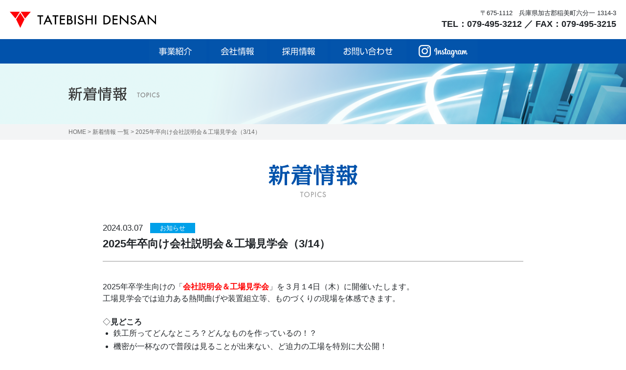

--- FILE ---
content_type: text/html
request_url: https://tatebishi.co.jp/topics/2024/20240307_000055.html
body_size: 17035
content:
<!DOCTYPE HTML PUBLIC "-//W3C//DTD HTML 4.01 Transitional//EN" "http://www.w3.org/TR/html4/loose.dtd">
<html lang="ja"><!-- InstanceBegin template="/Templates/common_tpl.dwt" codeOutsideHTMLIsLocked="false" -->
<head>
	<meta charset="utf-8">
	<meta http-equiv="X-UA-Compatible" content="IE=edge">
	<meta name="viewport" content="width=device-width, initial-scale=1">
	<meta name="format-detection" content="telephone=no">
	<link rel="shortcut icon" href="https://www.tatebishi.co.jp/favicon.ico" type="image/vnd.microsoft.icon" />
	<link rel="apple-touch-icon" href="https://www.tatebishi.co.jp/apple-touch-icon.png" sizes="180x180">
	<link rel="icon" type="image/png" href="https://www.tatebishi.co.jp/android-touch-icon.png" sizes="192x192">
<!-- InstanceBeginEditable name="doctitle" -->
	<meta name="author" content="">
	<meta name="description" content="">
	<meta name="Keywords" content="">
	<title>新着情報：2025年卒向け会社説明会＆工場見学会（3/14）｜株式会社楯菱電産</title>
<!-- InstanceEndEditable -->
	<link rel="stylesheet" href="/assets/css/bootstrap.min.css">
	<link href="/assets/css/common.css" rel="stylesheet">
<!-- InstanceBeginEditable name="head" -->
	<link href="../../assets/css/topics.css" rel="stylesheet">
<!-- InstanceEndEditable -->
	<script src="/assets/js/ga.js" type="text/javascript"></script>
</head>

<body>
        
<header>
            
  <div class="container-fluid" id="headerTopInit">
                <div class="headerA d-flex">
                    <div class="h1Image mr-auto d-flex align-items-center">
                        <a href="/index.html" class="gobackinit"><img src="../../assets/img/common/h1_logo.svg" alt="株式会社楯菱電産"></a>
                    </div>
                    <div class="topAddress d-flex align-items-center">
                        <p class="align-middle text-right">〒675-1112　兵庫県加古郡稲美町六分一 1314-3<br><span class="telfax">TEL：079-495-3212 ／ FAX：079-495-3215</span></p>
                    </div>
                    <div class="d-flex align-items-center"><a href="#" class="humberger"><i class="fas fa-bars"></i></a></div>
                </div>
                <div class="mainMenu d-flex justify-content-center">
                    <nav class="globalNav d-flex justify-content-between">
                        <li><a href="">事業紹介</a>
                            <ul>
                                <li><a href="/business/index.html">私たちの強み</a></li>
                                <li><a href="/business/planning.html">企画・設計</a></li>
                                <li><a href="/business/pressing.html">プレス・焼純</a></li>
                                <li><a href="/business/canning.html">製缶・溶接</a></li>
                                <li><a href="/business/piping.html">配管加工</a></li>
                                <li><a href="/business/machining.html">機械加工</a></li>
                                <li><a href="/business/equipment.html">装置組立</a></li>
                                <li><a href="/business/examination.html">試験・検査</a></li>
                                <li><a href="/business/shipping.html">梱包・発送</a></li>
                            </ul>
                        </li>
                        <li><a href="">会社情報</a>
                            <ul>
                                <li><a href="/company/index.html">経営理念</a></li>
                                <li><a href="/company/about.html">会社概要・沿革</a></li>
                                <li><a href="/company/facilities.html">工場・設備概要</a></li>
                                <li><a href="/company/certification.html">保有資格</a></li>
                            </ul>
                        </li>
                        <li><a href="/recruit/index.html">採用情報</a></li>
                        <li><a href="/contact/index.html">お問い合わせ</a></li>
						<li><a href="https://www.instagram.com/tatebishi/" target="_blank" rel="noopener noreferrer">Instagram</a></li>
                    </nav>
                </div>
                
  </div>
            
            <div class="fixed-top container-fluid" id="headerTopFixed">
                <div class="headerA d-flex">
                    <div class="h1Image  mr-auto d-flex align-items-center">
                        <a href="/index.html" class="gobackinit"><img src="../../assets/img/common/h1_logo.svg" alt="株式会社楯菱電産"></a>
                    </div>
                    <div class="mainMenu d-flex">
                        <nav class="globalNav d-flex justify-content-between">
                          <li><a href="">事業紹介</a>
                                <ul>
                                    <li><a href="/business/index.html">私たちの強み</a></li>
                                    <li><a href="/business/planning.html">企画・設計</a></li>
                                    <li><a href="/business/pressing.html">プレス・焼純</a></li>
                                    <li><a href="/business/canning.html">製缶・溶接</a></li>
                                    <li><a href="/business/piping.html">配管加工</a></li>
                                    <li><a href="/business/machining.html">機械加工</a></li>
                                    <li><a href="/business/equipment.html">装置組立</a></li>
                                    <li><a href="/business/examination.html">試験・検査</a></li>
                                    <li><a href="/business/shipping.html">梱包・発送</a></li>
                                </ul>
                          </li>
                        <li><a href="">会社情報</a>
                            <ul>
                                <li><a href="/company/index.html">経営理念</a></li>
                                <li><a href="/company/about.html">会社概要・沿革</a></li>
                                <li><a href="/company/facilities.html">工場・設備概要</a></li>
                                <li><a href="/company/certification.html">保有資格</a></li>
                            </ul>
                        </li>
                        <li><a href="/recruit/index.html">採用情報</a></li>
                        <li><a href="/contact/index.html">お問い合わせ</a></li>
						<li><a href="https://www.instagram.com/tatebishi/" target="_blank" rel="noopener noreferrer">Instagram</a></li>
                        </nav>
                    </div>
                    <div class="d-flex align-items-center"><a href="#" class="humberger"><i class="fas fa-bars"></i></a></div>
                </div>
                
            </div>
            
            <div class="globalNavSP">
                <nav>
                    <ul class="firstMenu">
                        <li class="d-flex">
                            <a href="#" class="opener" data-idx="1">事業紹介</a>
                            <ul class="secondMenu" id="secondMenu1">
                                <li class="d-flex align-items-center"><a href="/business/index.html" class="gobackinit">私たちの強み</a></li>
                                <li class="d-flex align-items-center"><a href="/business/planning.html" class="gobackinit">企画・設計</a></li>
                                <li class="d-flex align-items-center"><a href="/business/pressing.html" class="gobackinit">プレス・焼純</a></li>
                                <li class="d-flex align-items-center"><a href="/business/canning.html" class="gobackinit">製缶・溶接</a></li>
                                <li class="d-flex align-items-center"><a href="/business/piping.html" class="gobackinit">配管加工</a></li>
                                <li class="d-flex align-items-center"><a href="/business/machining.html" class="gobackinit">機械加工</a></li>
                                <li class="d-flex align-items-center"><a href="/business/equipment.html" class="gobackinit">装置組立</a></li>
                                <li class="d-flex align-items-center"><a href="/business/examination.html" class="gobackinit">試験・検査</a></li>
                                <li class="d-flex align-items-center"><a href="/business/shipping.html" class="gobackinit">梱包・発送</a></li>
                            </ul>
                        </li>
                        <li class="d-flex align-items-center">
                            <a href="#" class="opener" data-idx="2">会社情報</a>
                            <ul class="secondMenu" id="secondMenu2">
                                <li class="d-flex align-items-center"><a href="/company/index.html" class="gobackinit">経営理念</a></li>
                                <li class="d-flex align-items-center"><a href="/company/about.html" class="gobackinit">会社概要・沿革</a></li>
                                <li class="d-flex align-items-center"><a href="/company/facilities.html" class="gobackinit">工場・設備概要</a></li>
                                <li class="d-flex align-items-center"><a href="/company/certification.html" class="gobackinit">保有資格</a></li>
                            </ul>
                        </li>
                        <li class="d-flex align-items-center"><a href="/recruit/index.html" class="gobackinit">採用情報</a></li>
                        <li class="d-flex align-items-center"><a href="/contact/index.html" class="gobackinit">お問い合わせ</a></li>
						<li><a href="https://www.instagram.com/tatebishi/" target="_blank" rel="noopener noreferrer" class="blank-blue">インスタグラム</a></li>
                        <li class="d-flex align-items-center"><a href="/topics/index.html" class="gobackinit">新着情報一覧</a></li>
                    </ul>
                </nav>
            </div>
            
</header>
	
        <!-- InstanceBeginEditable name="edit_contents" -->
        <article class="topics02">
            <section class="headerimage container-fluid d-flex align-items-center">
                <div class="mx-auto"><h2 class="text-hide">新着情報</h2></div>
            </section>
            
            <section class="bread container-fluid d-flex align-items-center">
                <div class="breadInner mx-auto"><a href="../../index.html">HOME</a> &gt; <a href="../index.html">新着情報 一覧</a> &gt; 2025年卒向け会社説明会＆工場見学会（3/14）</div>
            </section>
			
			
			
            
            <section class="topicsDetail-wrap container-fluid d-flex flex-column justify-content-center">
                <h3 class="text-hide mx-auto">新着情報</h3>
				
								<div class="topicsDetail">
									<div class="topics-title">
										<div class="d-flex align-items-center"><span class="newsDate">2024.03.07</span><span class="iconNews">お知らせ</span></div>
										<div class="newsTitle">2025年卒向け会社説明会＆工場見学会（3/14）</div>
									</div>

									<div class="topics-contents">
										<p>2025年卒学生向けの「<span style="color: #ff0000;"><strong>会社説明会＆工場見学会</strong></span>」を３月１4日（木）に開催いたします。<br />工場見学会では迫力ある熱間曲げや装置組立等、ものづくりの現場を体感できます。</p>
<p>　</p>
<p>◇<strong>見どころ</strong></p>
<ul>
<li>鉄工所ってどんなところ？どんなものを作っているの！？</li>
<li>機密が一杯なので普段は見ることが出来ない、ど迫力の工場を特別に大公開！</li>
<li>説明会では弊社社長が本音でお話します！</li>
</ul>
<p>興味を持った方は、このチャンスを逃さずに！皆さんの参加をお待ちしています！</p>
<p>　　</p>
<hr />
<p>◇<strong>参加ご希望の方は下記の手順で会社説明会＆工場見学会へエントリーして下さい。</strong></p>
<ol>
<li>会員登録がまだの方は「<span style="color: #ff0000;"><strong>リクナビ2025</strong></span>」か「<span style="color: #ff0000;"><strong>はりまっち</strong></span>」へ無料会員登録！</li>
<li>「<span style="color: #ff0000;"><strong>楯菱電産</strong></span>」へエントリーして下さい！</li>
<li>「<span style="color: #ff0000;"><strong>会社説明会＆工場見学会</strong></span>」へ予約登録して下さい！<br />　</li>
</ol>
<p><a href="https://job.rikunabi.com/2025/company/r283582009/" target="_blank" rel="noopener noreferrer" title="リクナビ2025"><img alt="banner_recnavi.jpg" src="https://www.tatebishi.co.jp/topics/data/banner_recnavi.jpg" width="420" height="110" class="mt-image-none" /></a></p>
<p>　</p>
<p><a href="https://job.hari-match.com/pages/company/p5ha5xsb/" target="_blank" rel="noopener noreferrer" title="はりまっち"><img alt="banner_entry_hari-match.jpg" src="https://www.tatebishi.co.jp/topics/data/banner_entry_hari-match.jpg" width="420" height="110" class="mt-image-none" /></a></p>
<p>　</p>
<hr />
<p>◇<strong>開催概要</strong></p>
<ul>
<li>日　　　時：<span>2024</span>年<span>3</span>月<span>14</span>日<span> 13</span>時<span>30</span>分～</li>
<li>受 付 開 始：<span>13:00</span>～</li>
<li>場　　　所：株式会社楯菱電産会議室および工場見学</li>
<li>住　　　所：兵庫県加古郡稲美町六分一<span> 1314-3</span></li>
<li>締　　　切：予約の締切りは<span>2024/3/13</span>（水）<span>17:00</span>～まで</li>
<li>キャンセル：申込後のキャンセルは<span>2024/3/13</span>（水）<span>17:00</span>～まで</li>
</ul>
<p>　</p>
									</div>
								</div>
				
			<a href="../index.html" class="text-hide topics-back">新着情報一覧</a>
			
            </section>
            
            
            <section class="contact container-fluid d-flex flex-column justify-content-center">
                <h3 class="text-hide mx-auto">お問い合わせ</h3>
                <p class="contactAddress text-center textUD0">〒675-1112<br>兵庫県加古郡稲美町六分一 1314-3</p>
                <p class="contactTelfax text-center textUD0">TEL：0794-95-3212<span class="forWide"> ／ </span><br class="forNarrow">FAX：0794-95-3215</p>
                <p class="contactTime text-center">受付時間 : 平日 8：00～17：00</p>
                <a href="../../contact/index.html" class="text-hide contactform">お問い合わせフォーム</a>
            </section>
            
        </article>
        <!-- InstanceEndEditable -->
	<section class="banner_area container-fluid d-flex justify-content-center">
		<ul>
			<li><a href="https://arwrk.net/recruit/tatebishi" target="_blank" rel="noopener noreferrer"><img src="/assets/img/common/banner_entry_v2.jpg" alt="正社員募集！！私たちと一緒に働きませんか？"></a></li>
			<li><a href="https://job.hari-match.com/pages/company/p5ha5xsb/" target="_blank" rel="noopener noreferrer"><img src="/assets/img/common/banner_entry_hari-match.jpg" alt="はりまっち"></a></li>
			<li><a href="https://job.rikunabi.com/2025/company/r283582009/" target="_blank" rel="noopener noreferrer"><img src="/assets/img/common/banner_recnavi.jpg" alt="リクナビ2025　2025'卒生募集!!"></a></li>
			<li><a href="https://www.instagram.com/tatebishi/" target="_blank" rel="noopener noreferrer"><img src="/assets/img/common/banner_instagram.jpg" alt="楯菱電産 公式Instagram"></a></li>
		</ul>
	</section>
	
	<footer class="container-fluid d-flex flex-column justify-content-center">
		<a id="toTop" href="#"></a>
		<nav class="footerNav d-flex justify-content-center">
			<ul class="d-flex">
                    <li><a href="/info/sitemap.html">サイトマップ</a></li>
                    <li class="navSeparator">｜</li>
                    <li><a href="/info/sitepolicy.html">サイトポリシー</a></li>
                    <li class="navSeparator">｜</li>
                    <li><a href="/info/privacy.html">個人情報の取り扱いについて</a></li>
          </ul>
		</nav>
            <div class="text-hide footerlogo">株式会社楯菱電産</div>
            <p class="footerAddress text-center">〒675-1112 兵庫県加古郡稲美町六分一 1314-3</p>
            <p class="copyright text-center textUD0">COPYRIGHT $00A9 Tatebishi Densan Co., Ltd. All rights reserved.</p>
	</footer>

	<script type="text/javascript" src="../../assets/js/jquery-3.4.1.js"></script>
	<script type="text/javascript" src="../../assets/js/bootstrap.bundle.min.js"></script>
	<script type="text/javascript" src="../../assets/js/app.js"></script>
	
	<!-- InstanceBeginEditable name="edit_js" -->
	<!-- InstanceEndEditable -->

</body>
<!-- InstanceEnd --></html>


--- FILE ---
content_type: text/css
request_url: https://tatebishi.co.jp/assets/css/common.css
body_size: 15297
content:
@charset "UTF-8";
* {
  margin: 0;
  padding: 0;
  border: 0;
  box-sizing: border-box; }

html {
  font-size: 62.5%;
  background: #FFF;
  font-family: 'メイリオ','Hiragino Kaku Gothic Pro','ヒラギノ角ゴ Pro W3','ＭＳ Ｐゴシック','MS PGothic','Lucida Grande',Verdana,sans-serif;
  color: #333;
  _display: inline;
  _zoom: 1; }

body {
  background: #FFF; }

div, p, li, h1, h2, dt, dd, th, td {
  font-size: 1.6rem;
  line-height: 1.5;
  margin: 0; }

img {
  display: block; }

a {
  text-decoration: none;
  color: #000; }

a:hover {
  text-decoration: underline;
  text-decoration-color: #0152ab;
  color: #0152ab; }

a:hover img {
  opacity: 0.75; }

table {
  border-collapse: collapse; }

.container-fluid, .container {
  padding-left: 0;
  padding-right: 0; }

.row {
  margin: 0; }

.hide {
  display: none; }

/* ++++++++++++++++++++++++++++++++++++++++++++++++++

        Structure

+++++++++++++++++++++++++++++++++++++++++++++++++++*/
header, article, footer {
  width: 100%; }

section {
  width: 100%;
  padding: 50px 0; }

@media (max-width: 768px) {
  section {
    padding: 30px 0; } }
/* ++++++++++++++++++++++++++++++++++++++++++++++++++

        Header

+++++++++++++++++++++++++++++++++++++++++++++++++++*/
.headerA {
  padding-right: 20px;
  padding-left: 20px;
  height: 80px; }

.h1Image {
  padding-right: 0;
  padding-left: 0; }

.h1Image img {
  width: auto;
  height: 33px; }

.topAddress p {
  font-size: 1.3rem; }

.topAddress .telfax {
  font-size: 1.8rem;
  font-weight: bold; }

#headerTopInit {
  position: absolute; }

#headerTopInit .mainMenu {
  background-color: #0152ab;
  height: 50px; }

#headerTopFixed {
  background-color: #fff;
  box-shadow: 0px 3px 3px 0px rgba(0, 0, 0, 0.2);
  z-index: 1000; }

#headerTopFixed .headerA {
  height: 70px;
  padding-right: 0; }

.mainMenu {
  background-color: #0152ab;
  height: 50px; }
  .mainMenu > nav > li {
    position: relative; }
    .mainMenu > nav > li > a {
      display: block;
      width: 117px;
      height: 50px;
      overflow: hidden;
      text-indent: 100%;
      white-space: nowrap;
      background-image: url(../img/common/banner_header.png);
      background-position: 0 center;
      background-repeat: repeat-x; }
    .mainMenu > nav > li:nth-child(2) > a {
      background-position-x: 529px;
      width: 118px; }
    .mainMenu > nav > li:nth-child(3) > a {
      background-position-x: 411px;
      width: 118px; }
    .mainMenu > nav > li:nth-child(4) > a {
      background-position-x: 293px;
      width: 155px; }
    .mainMenu > nav > li:nth-child(5) > a {
      background-position-x: 138px;
      width: 138px; }
    .mainMenu > nav > li ul {
      top: 50px;
      left: 0;
      position: absolute;
      list-style: none;
      z-index: 100; }
      .mainMenu > nav > li ul li {
        overflow: hidden;
        height: 0; }
        .mainMenu > nav > li ul li a {
          color: #fff; }
          .mainMenu > nav > li ul li a:hover {
            text-decoration-color: #fff; }
          .mainMenu > nav > li ul li a:before {
            content: '>';
            padding-left: 15px;
            padding-right: 25px;
            display: inline-block; }
    .mainMenu > nav > li:hover > ul > li {
      overflow: visible;
      height: 40px;
      background-color: #006abe;
      font-size: 1.5rem;
      line-height: 1;
      width: 240px;
      border-bottom: 1px solid #fff;
      padding: 10px 0; }

.globalNav {
  list-style: none;
  width: 671px; }
  .globalNav > li:hover {
    border-bottom: 4px #80a9d5 solid; }

.humberger {
  display: none; }

.scroll-prevent {
  position: fixed;
  width: 100%;
  height: 100%; }

#headerTopFixed .mainMenu {
  background-color: #fff;
  height: 70px; }

#headerTopFixed .mainMenu > nav > li > a {
  background-image: url("../img/common/banner_header_bk.png");
  height: 70px; }

#headerTopFixed .mainMenu > nav > li ul {
  top: 70px; }

.humberger i {
  display: inline-block;
  text-rendering: auto;
  line-height: 1;
  width: 30px;
  height: 30px;
  background-repeat: no-repeat;
  background-size: 30px; }

.humberger i.fa-bars {
  background-image: url("../img/common/icon_humberger.png"); }

.humberger i.fa-times {
  background-image: url("../img/common/icon_humbergerclose.svg"); }

.globalNavSP {
  display: none; }

@media (max-width: 1010px) {
  #headerTopFixed .globalNav {
    width: calc(100% - 339px); } }
@media (max-width: 860px) {
  .mainMenu, .topAddress {
    display: none !important; }

  .headerA, #headerTopFixed .headerA {
    height: 50px;
    padding-left: 15px;
    padding-right: 15px; }

  .h1Image img {
    width: 254px;
    /*282px 90%*/
    height: 28px;
    /*31px 90%*/ }

  .humberger {
    display: block;
    height: 30px; }

  .humberger i {
    font-size: 3.2rem; }

  .globalNavSP {
    position: fixed;
    top: 50px;
    z-index: 5000;
    list-style: none;
    width: 100%;
    height: 100%;
    padding: 15px 15px 65px 15px;
    background-color: rgba(7, 28, 48, 0.95);
    overflow: auto;
    -webkit-overflow-scrolling: touch; }

  .globalNavSP .firstMenu,
  .globalNavSP .secondMenu {
    list-style: none; }

  .globalNavSP .firstMenu > li {
    font-size: 1.8rem;
    font-weight: bold;
    width: 100%;
    flex-wrap: wrap; }

  .globalNavSP .firstMenu > li + li {
    margin-top: 15px; }

  .globalNavSP .firstMenu li a {
    display: block;
    color: #0051af;
    padding: 18px;
    width: 100%;
    background-color: #fff;
    background-image: url(../img/common/icon_arrowblue.png);
    background-repeat: no-repeat;
    background-size: 8px 11px;
    background-position: right 12px center; }
    .globalNavSP .firstMenu li a.blank-blue {
      background-image: none; }
      .globalNavSP .firstMenu li a.blank-blue:after {
        float: right;
        margin-top: 6px; }

  .globalNavSP .firstMenu > li > a.opener {
    background-image: url(../img/common/icon_humbergerplus.png);
    background-size: 18px 18px; }

  .globalNavSP .secondMenu {
    margin: 10px;
    width: 100%;
    border: 1px solid #fff; }

  .globalNavSP .secondMenu > li {
    font-size: 1.5rem;
    font-weight: normal;
    border-bottom: 1px solid #fff; }

  .globalNavSP .secondMenu > li:last-child {
    border-bottom: 0; }

  .globalNavSP .secondMenu > li a {
    background-color: #e9e9e9;
    color: #000; } }
/* ++++++++++++++++++++++++++++++++++++++++++++++++++

        Footer

+++++++++++++++++++++++++++++++++++++++++++++++++++*/
footer {
  border-top: 2px solid #F3F4F5;
  padding: 20px 20px 25px; }

.footerNav ul {
  list-style: none;
  margin-bottom: 0; }

.footerNav ul li {
  margin: 0 10px;
  color: #333;
  font-size: 1.4rem; }

.footerNav ul li a {
  color: #333; }

.footerNav ul li a:hover {
  color: #0152ab; }

footer .footerlogo {
  background: url(../img/common/img_footerlogo.svg) no-repeat;
  width: 260px;
  height: 44px;
  margin: 50px auto 0; }

footer .footerAddress {
  margin-top: 20px;
  font-size: 1.4rem;
  line-height: 1; }

footer .copyright {
  margin-top: 60px;
  font-size: 1.2rem;
  line-height: 1.5; }

footer .copyright:before {
  margin-bottom: -3px; }

footer .copyright:after {
  margin-top: -3px; }

#toTop {
  display: block;
  position: fixed;
  width: 70px;
  height: 70px;
  background-image: url("../img/common/icon_totop.png");
  bottom: 0;
  right: 0;
  z-index: 3000px; }

#toTop:hover {
  opacity: 0.75; }

.contact {
  border-top: 1px solid #eeeeee; }

.contact h2,
.contact h3 {
  background: url(../img/common/txt_contact.svg) no-repeat;
  width: 212px;
  height: 60px;
  margin-bottom: 30px; }

.textUD0:before, .textUD0:after {
  display: block;
  content: "";
  line-height: 1;
  height: 1px;
  width: 1px; }

.contactAddress {
  line-height: 1.4;
  padding-bottom: 30px; }

.contactAddress:before {
  margin-bottom: -4px; }

.contactAddress:after {
  margin-top: -4px; }

.contactTelfax {
  font-size: 2.6rem;
  line-height: 1.2;
  font-weight: bold;
  padding-bottom: 20px; }

.contactTelfax:before {
  margin-bottom: -6px; }

.contactTelfax:after {
  margin-top: -6px; }

.contactTime {
  font-size: 1.6rem;
  line-height: 1;
  font-weight: normal; }

.contactform {
  margin: 30px auto 0;
  background: url(../img/common/bttn_contact.svg) no-repeat;
  width: 300px;
  height: 56px; }

a.contactform:hover {
  opacity: 0.75; }

@media (max-width: 768px) {
  footer {
    padding: 0 0 20px 0; }

  .footerNav ul {
    display: block !important;
    background-color: #fff;
    width: 100%;
    margin-bottom: 0;
    border-bottom: 1px solid #eeeeee; }

  .footerNav ul li {
    font-size: 1.4rem;
    border-top: 1px solid #eeeeee;
    margin: 0;
    padding: 0 15px; }

  .footerNav ul li a {
    display: block;
    width: 100%;
    padding: 20px 0;
    background-image: url(../img/common/icon_arrowgray.png);
    background-repeat: no-repeat;
    background-size: 8px 11px;
    background-position: right 15px center; }

  .navSeparator {
    display: none; }

  footer .footerlogo {
    width: 194px;
    height: 32.5px;
    margin-top: 30px; }

  footer .footerAddress {
    margin-top: 15px;
    font-size: 1.2rem; }

  footer .copyright {
    margin-top: 30px;
    font-size: 1.0rem;
    line-height: 1.4; }

  footer .copyright:before {
    margin-bottom: -2px; }

  footer .copyright:after {
    margin-top: -2px; }

  #toTop {
    background-image: url("../img/common/icon_totop_sp.png");
    width: 40px;
    height: 40px;
    background-size: contain; }

  .contact h2,
  .contact h3 {
    background: url(../img/common/txt_contact_sp.svg) no-repeat;
    width: 135px;
    height: 34.5px;
    margin-bottom: 20px; }

  .contactAddress {
    font-size: 1.8rem;
    line-height: 1.6;
    padding-bottom: 20px; }

  .contactAddress:before {
    margin-bottom: -6px; }

  .contactAddress:after {
    margin-top: -6px; }

  .contactTelfax {
    font-size: 2.6rem;
    line-height: 1.2;
    padding-bottom: 15px; }

  .contactTelfax:before {
    margin-bottom: -7px; }

  .contactTelfax:after {
    margin-top: -7px; }

  .contactTime {
    font-size: 1.4rem;
    line-height: 1; }

  .contactform {
    margin: 20px auto 0;
    background: url(../img/common/bttn_contact_sp.svg) no-repeat;
    max-width: 300px;
    width: 100%;
    height: 50px; } }
/* ++++++++++++++++++++++++++++++++++++++++++++++++++

        Contents Common

+++++++++++++++++++++++++++++++++++++++++++++++++++*/
.forNarrow {
  display: none; }

.bgBlue {
  background-image: url(../img/common/img_bgblue.png);
  background-repeat: repeat; }

.bgGray {
  background-color: #f3f4f5; }

.modal-open .modal {
  background-color: rgba(15, 12, 12, 0.9); }

.modal-dialog {
  max-width: 1000px;
  width: calc(100% - 40px);
  margin: 20px auto; }

.modal-dialog-centered {
  min-height: calc(100% - (20px * 2)); }

button.close {
  background: url(../img/common/bttn_close.png) no-repeat;
  width: 76px;
  height: 76px;
  position: absolute;
  top: -75px;
  right: 0;
  opacity: 1; }

.modal-content {
  border: 0;
  border-radius: 0;
  margin-top: 75px; }

.modal-header {
  color: #0052ab;
  font-size: 3.6rem;
  font-weight: bold;
  line-height: 1;
  height: 105px;
  margin-top: 20px;
  justify-content: center;
  border: 0; }

.modal-body {
  max-width: 600px;
  width: calc(100% - 40px);
  padding: 0 0 100px 0; }

.modal-body img {
  width: 100%; }

.readmore {
  margin: 30px auto 0;
  background: url(../img/common/bttn_readmore.svg) no-repeat;
  width: 320px;
  height: 60px; }

.readmorewhite {
  background-image: url(../img/common/bttn_readmorewhite.svg);
  display: block; }

a.readmore:hover {
  opacity: 0.75; }

.banner_area ul {
  list-style: none;
  display: flex;
  flex-wrap: wrap;
  max-width: 880px;
  margin: 0 auto; }
  .banner_area ul li {
    padding: 0 10px;
    width: 50%; }
    .banner_area ul li a {
      display: block; }
      .banner_area ul li a img {
        max-width: 100%;
        height: auto; }

.blank:after, [class*="blank-"]:after {
  margin-left: 5px; }

.blank:after {
  content: url("../img/common/icon_blank.png"); }

.blank-blue:after {
  content: url("../img/common/icon_blank_blue.png"); }

.blank-gray:after {
  content: url("../img/common/icon_blank_gray.png"); }

@media (min-width: 769px) {
  .banner_area ul li:nth-of-type(n+3) {
    margin-top: 20px; } }
@media (max-width: 768px) {
  .forWide {
    display: none; }

  .forNarrow {
    display: block; }

  .modal-dialog {
    width: calc(100% - 30px); }

  button.close {
    width: 38px;
    height: 38px;
    top: -38px;
    background-size: cover; }

  .modal-content {
    margin-top: 38px; }

  .modal-header {
    font-size: 2.2rem;
    height: 50px;
    margin-top: 10px; }

  .modal-body {
    width: calc(100% - 30px);
    padding: 0 0 40px 0; }

  .readmore {
    margin: 20px auto 0;
    background-image: url(../img/common/bttn_readmore_sp.svg);
    max-width: 300px;
    width: 100%;
    height: 50px; }

  .readmorewhite {
    background-image: url(../img/common/bttn_readmorewhite_sp.svg); }

  .banner_area ul {
    margin-top: -20px; }
    .banner_area ul li {
      width: 100%;
      margin-top: 20px;
      display: flex;
      justify-content: center; } }
.bread {
  background-color: #f3f4f5;
  height: 32px;
  padding: 0; }

.breadInner {
  max-width: 1000px;
  width: calc(100% - 40px);
  font-size: 1.2rem;
  line-height: 1;
  color: #666; }

.breadInner a {
  color: #666; }

.breadInner a:hover {
  color: #0152ab; }

.headerimage {
  padding: 0;
  background-repeat: no-repeat;
  background-size: cover; }

.headerimage h2 {
  background-repeat: no-repeat; }

@media (max-width: 768px) {
  .bread {
    display: none !important; } }
/*topics forTOP, forTopics*/
.topicsFrame {
  max-width: 860px;
  width: calc(100% - 30px); }

.topicsList {
  list-style: none;
  margin-bottom: 0;
  width: 100%; }

.topicsList li {
  width: 100%;
  padding: 0 20px;
  background-color: #ebebeb;
  font-size: 1.4rem;
  line-height: 1;
  height: 50px; }

.topicsList li + li {
  margin-top: 5px; }

.topicsList li:nth-child(even) {
  background-color: #f5f5f5; }

.topicsList .iconNews {
  margin: 0 20px;
  padding: 3px 20px;
  color: #fff;
  height: 18px;
  background-color: #00a0e9;
  font-size: 1.3rem; }

@media (max-width: 768px) {
  .topicsList li {
    padding: 0 10px;
    font-size: 1.2rem;
    height: 56px;
    line-height: 1.5;
    flex-wrap: wrap; }

  .topicsList .iconNews {
    margin: 0 15px;
    padding: 1px 15px;
    height: 14px;
    font-size: 1.1rem;
    line-height: 1; }

  .topicsList a.newsTitle {
    width: 100%;
    display: block;
    margin-top: -15px; } }


--- FILE ---
content_type: text/css
request_url: https://tatebishi.co.jp/assets/css/topics.css
body_size: 4822
content:
@charset "UTF-8";

/* ++++++++++++++++++++++++++++++++++++++++++++++++++

        TOPICS

+++++++++++++++++++++++++++++++++++++++++++++++++++*/
article.topics, article.topics02{
    padding-top: 130px;
    border-bottom: 1px solid #dedede;
}

.topics .headerimage, .topics02 .headerimage{
    background-image: url(../img/topics/img_headerbgtopics.png);
    height: 124px;
}
.topics .headerimage div, .topics02 .headerimage div{
    max-width: 1000px;
    width: calc(100% - 40px);
}
.topics .headerimage h2, .topics02 .headerimage h2{
    background-image: url(../img/topics/h2_topics.svg);
    width: 186px;
    height: 29px;
}
.topicsAccordion{
    border-bottom: 1px solid #dedede;
}
.topicsAccordion h3{
    background: url(../img/topics/h3_topics.svg) no-repeat;
    width: 286px;
    height: 68px;
    margin-bottom: 50px;
}
.topicsAccordion p, .topicsAccordion p.close{
    background-color: #0051af;
    height: 54px;
    color: #fff;
    font-size: 3.0rem;
    line-height: 1;
    font-weight: normal;
    text-shadow: none;
    cursor: pointer;
}
.topicsAccordion p{
    width: 100%;
    max-width: 860px;
    background-image: url(../img/topics/icon_plus.png);
    background-repeat: no-repeat;
    background-position: center right 20px;
}
.topicsAccordion p.close{
    background-image: url(../img/topics/icon_minus.png);
    opacity: 1;
}
.topicsAccordion p:after{
    font-size: 2.0rem;
    content:'年';
    margin-top: 5px;
    padding-left: 2px;
}
.topicsAccordion div+p{
    margin-top: 20px;
}

.topicsAccordion .topicsFrame{
    width: 100%;
    max-width: 860px;
}
.topicsAccordion .topicsList{
    padding: 5px 0 20px;
}


@media(max-width: 768px){
    article.topics, article.topics02{
        padding-top: 50px;
        border-bottom: 0;
    }
    .topics .headerimage, .topics02 .headerimage{
        background-image: url(../img/topics/img_headerbgtopics_sp.png);
        height: 78px;
    }
    .topics .headerimage div, .topics02 .headerimage div{
        width: calc(100% - 30px);
    }
    .topics .headerimage h2, .topics02 .headerimage h2{
        background-image: url(../img/topics/h2_topics_sp.svg);
        width: 79px;
        height: 30.5px;
        margin: 0 auto;
    }
    .topicsAccordion{
        width: 100%;
        padding-top: 30px;
    }
    .topicsAccordion h3{
        background-image: url(../img/topics/h3_topics_sp.svg);
        width: 285px;
        height: 66px;
        margin-bottom: 25px;
    }
    .topicsAccordion p, .topicsAccordion p.close{
        height: 40px;
        font-size: 2.8rem;
    }
    .topicsAccordion p{
        background-image: url(../img/topics/icon_plus_sp.png);
        background-repeat: no-repeat;
        background-position: center right 10px;
        background-size: 18px 18px;
        width: calc(100% - 30px);
    }
    .topicsAccordion p.close{
        background-image: url(../img/topics/icon_minus_sp.png);
        background-size: 18px 3px;
    }
    .topicsAccordion p:after{
        font-size: 1.8rem;
    }
    .topicsAccordion .topicsFrame{
        width: calc(100% - 30px);        
    }
    .topicsAccordion div+p{
        margin-top: 10px;
    }
    .topicsAccordion .topicsList{
        padding-bottom:10px;
    }

}


/* ++++++++++++++++++++++++++++++++++++++++++++++++++

        Topics Detail

+++++++++++++++++++++++++++++++++++++++++++++++++++*/
.topicsDetail-wrap h3{
    background: url(../img/topics/h3_topics02.svg) no-repeat;
    width: 286px;
    height: 68px;
    margin-bottom: 50px;
}

.topicsDetail {
    width: 100%;
    max-width: 860px;
	margin: 0 auto;
}

.topicsDetail .topics-title {
	margin-bottom: 20px;
}
.topics-title .newsDate {
	font-size: 1.7rem;
}
.topics-title .iconNews {
    margin: 0 15px;
    padding:1px 20px;
    color: #fff;
    background-color: #00a0e9;
    font-size: 1.3rem;
}
.topics-title .newsTitle {
	width:100%;
	margin: 5px 0;
	font-size: 2.2rem;
	font-weight: 800;
	line-height: 1.4em;
}

.topicsDetail .topics-contents {
	padding: 40px 0;
	border-top: 1px solid #959595;
	border-bottom: 1px solid #959595;
	font-size: 1.5rem;
}

.topicsDetail .topics-contents ul {
	margin-left: 22px;
}

.topicsDetail .topics-contents li {
	margin-bottom: 5px;
	line-height: 1.4em;
}

.topicsDetail .topics-contents h3 {
	background-image:none;
	width:100%;
	height:auto;
	margin-bottom: 10px;
}

.topics-back{
    margin: 30px auto 0;
    background: url(../img/common/bttn_newslist.svg) no-repeat;
    width: 300px;
    height: 60px;
}

a.topics-back:hover{
    opacity: 0.75;
}

@media(max-width: 768px){
	.topicsDetail {
        width: calc(100% - 30px);        
    }
	
	.topics-back{
        margin: 20px auto 0 auto;
        background: url(../img/common/bttn_newslist.svg) no-repeat;
        max-width: 300px;
        width: 100%;
        height: 60px;
    }
	
}














--- FILE ---
content_type: image/svg+xml
request_url: https://tatebishi.co.jp/assets/img/common/h1_logo.svg
body_size: 6110
content:
<svg xmlns="http://www.w3.org/2000/svg" viewBox="0 0 306.85 33.92"><defs><style>.cls-1{fill:#ff0007;}</style></defs><title>アセット 115</title><g id="レイヤー_2" data-name="レイヤー 2"><g id="for_SVG" data-name="for SVG"><polygon class="cls-1" points="30.77 15.99 21.99 33.92 13.21 15.99 21.99 2.27 30.77 15.99"/><polygon class="cls-1" points="0 0 11.93 14.25 21.11 0 0 0"/><polygon class="cls-1" points="43.99 0 32.06 14.25 22.89 0 43.99 0"/><path d="M69.8,7.54H58.1a.25.25,0,0,0-.25.25V9.73a.25.25,0,0,0,.25.25H62a.64.64,0,0,1,.64.64V26.46a.25.25,0,0,0,.25.25H65a.26.26,0,0,0,.25-.25V10.62a.64.64,0,0,1,.63-.64H69.8a.25.25,0,0,0,.25-.25V7.79A.25.25,0,0,0,69.8,7.54Z"/><path d="M89,26.35,80.15,6.8a.25.25,0,0,0-.23-.15h0a.25.25,0,0,0-.23.15l-9,19.55a.26.26,0,0,0,0,.24.24.24,0,0,0,.21.12h2.38a.25.25,0,0,0,.23-.15l2.13-4.75a.65.65,0,0,1,.59-.38h7.21a.64.64,0,0,1,.58.38l2.08,4.75a.25.25,0,0,0,.23.15h2.4a.27.27,0,0,0,.21-.12A.29.29,0,0,0,89,26.35ZM77.32,18.09l2-4.39a.63.63,0,0,1,.59-.38.64.64,0,0,1,.58.38l1.92,4.39a.64.64,0,0,1-.58.9H77.9a.65.65,0,0,1-.58-.9Z"/><path d="M101.48,7.54H89.78a.25.25,0,0,0-.25.25V9.73a.25.25,0,0,0,.25.25h3.85a.64.64,0,0,1,.64.64V26.46a.25.25,0,0,0,.25.25h2.19a.25.25,0,0,0,.25-.25V10.62A.64.64,0,0,1,97.6,10h3.88a.25.25,0,0,0,.25-.25V7.79A.25.25,0,0,0,101.48,7.54Z"/><path d="M108.24,10h7.07a.25.25,0,0,0,.25-.25V7.79a.26.26,0,0,0-.25-.25H105.16a.25.25,0,0,0-.25.25V26.46a.25.25,0,0,0,.25.25h10.15a.26.26,0,0,0,.25-.25V24.51a.26.26,0,0,0-.25-.25h-7.07a.64.64,0,0,1-.64-.64V18.1a.64.64,0,0,1,.64-.64h6.85a.25.25,0,0,0,.25-.25V15.27a.25.25,0,0,0-.25-.25h-6.85a.64.64,0,0,1-.64-.64V10.62A.64.64,0,0,1,108.24,10Z"/><path d="M130.11,17.31a5,5,0,0,0-1.65-.91A4.6,4.6,0,0,0,129.63,15a4.63,4.63,0,0,0,.48-2.19,5.32,5.32,0,0,0-.51-2.29,5,5,0,0,0-1.39-1.8,7.39,7.39,0,0,0-4.59-1.22h-3.56a.25.25,0,0,0-.25.25V26.46a.25.25,0,0,0,.25.25h4.88a11,11,0,0,0,2.81-.31,5.8,5.8,0,0,0,2.05-1,5,5,0,0,0,2.08-4.17A4.86,4.86,0,0,0,130.11,17.31Zm-3.59-2.2a2.44,2.44,0,0,1-1,.51,6.81,6.81,0,0,1-1.63.15h-.74a.63.63,0,0,1-.64-.64V10.62a.64.64,0,0,1,.64-.64h.8a4.11,4.11,0,0,1,2.58.64,2.74,2.74,0,0,1,1,2.26A2.74,2.74,0,0,1,126.52,15.11Zm-4,3.58a.64.64,0,0,1,.64-.64h1.32a7.24,7.24,0,0,1,3.23.55,2.72,2.72,0,0,1,1.08,1,2.87,2.87,0,0,1,.42,1.49A2.82,2.82,0,0,1,128,23.5a3.36,3.36,0,0,1-1.25.6,9.39,9.39,0,0,1-2,.16h-1.6a.63.63,0,0,1-.64-.64Z"/><rect x="135.62" y="7.54" width="2.7" height="19.16" rx="0.25"/><path d="M153.71,17.89a9.15,9.15,0,0,0-3.45-2.22c-1.64-.68-2.23-.93-2.43-1a8.69,8.69,0,0,1-.94-.52,2.08,2.08,0,0,1-1.1-1.8,2.45,2.45,0,0,1,.76-1.78,2.93,2.93,0,0,1,2.23-.86,3.19,3.19,0,0,1,2.18.75,5.41,5.41,0,0,1,1,1.18.25.25,0,0,0,.34.07L154,10.6a.25.25,0,0,0,.08-.34,5.84,5.84,0,0,0-5.27-3,6.32,6.32,0,0,0-3.67,1.12,4.58,4.58,0,0,0-2.06,3.94,4.2,4.2,0,0,0,1,2.77,8.46,8.46,0,0,0,3.14,2.07,31.8,31.8,0,0,1,3.44,1.6,2.7,2.7,0,0,1,1.5,2.43,3.18,3.18,0,0,1-1,2.37,3.65,3.65,0,0,1-2.67,1.06,3.54,3.54,0,0,1-3-1.4,4.74,4.74,0,0,1-.75-1.84.28.28,0,0,0-.11-.15.24.24,0,0,0-.2,0l-2.12.56a.25.25,0,0,0-.18.3,6.58,6.58,0,0,0,2.22,3.7,6.36,6.36,0,0,0,4.06,1.32,6.58,6.58,0,0,0,4.34-1.5,5.62,5.62,0,0,0,2.15-4.49A4.74,4.74,0,0,0,153.71,17.89Z"/><path d="M173.5,7.54h-2.2a.25.25,0,0,0-.25.25v6.7a.64.64,0,0,1-.64.64h-8.24a.64.64,0,0,1-.64-.64V7.79a.25.25,0,0,0-.25-.25h-2.2a.26.26,0,0,0-.25.25V26.46a.26.26,0,0,0,.25.25h2.2a.25.25,0,0,0,.25-.25V18.21a.64.64,0,0,1,.64-.64h8.24a.64.64,0,0,1,.64.64v8.25a.25.25,0,0,0,.25.25h2.2a.25.25,0,0,0,.25-.25V7.79A.25.25,0,0,0,173.5,7.54Z"/><rect x="178.58" y="7.54" width="2.7" height="19.16" rx="0.25"/><path d="M210.11,12.44a9.34,9.34,0,0,0-4.51-4,13.34,13.34,0,0,0-5.14-.87h-4a.25.25,0,0,0-.25.25V26.46a.25.25,0,0,0,.25.25h4a14.85,14.85,0,0,0,4.12-.51,9.85,9.85,0,0,0,3.2-1.71,8.94,8.94,0,0,0,3.54-7.37A9.38,9.38,0,0,0,210.11,12.44Zm-11.22-1.82a.64.64,0,0,1,.64-.64h1c3.09,0,5.38,1,6.78,3a7.08,7.08,0,0,1,1.25,4.11A6.7,6.7,0,0,1,206,22.61a8.49,8.49,0,0,1-5.45,1.65h-1a.63.63,0,0,1-.64-.64Z"/><path d="M218.63,10h7.06a.25.25,0,0,0,.25-.25V7.79a.25.25,0,0,0-.25-.25H215.55a.25.25,0,0,0-.25.25V26.46a.25.25,0,0,0,.25.25h10.14a.25.25,0,0,0,.25-.25V24.51a.25.25,0,0,0-.25-.25h-7.06a.64.64,0,0,1-.64-.64V18.1a.64.64,0,0,1,.64-.64h6.85a.25.25,0,0,0,.25-.25V15.27a.25.25,0,0,0-.25-.25h-6.85a.64.64,0,0,1-.64-.64V10.62A.64.64,0,0,1,218.63,10Z"/><path d="M248.17,7.54H246a.26.26,0,0,0-.25.25V20.1a.64.64,0,0,1-1.09.45L230.88,6.84a.27.27,0,0,0-.28-.06.25.25,0,0,0-.15.23V26.46a.25.25,0,0,0,.25.25h2.2a.26.26,0,0,0,.25-.25V14.22a.61.61,0,0,1,.39-.59.64.64,0,0,1,.7.13L248,27.48a.26.26,0,0,0,.18.07.2.2,0,0,0,.1,0,.24.24,0,0,0,.15-.23V7.79A.25.25,0,0,0,248.17,7.54Z"/><path d="M264.05,17.89a9.2,9.2,0,0,0-3.46-2.22c-1.63-.68-2.22-.93-2.42-1a8.69,8.69,0,0,1-.94-.52,2.08,2.08,0,0,1-1.1-1.8,2.41,2.41,0,0,1,.76-1.78,2.93,2.93,0,0,1,2.23-.86,3.21,3.21,0,0,1,2.18.75,5.71,5.71,0,0,1,1,1.18.25.25,0,0,0,.34.07l1.72-1.08a.25.25,0,0,0,.09-.34,5.85,5.85,0,0,0-5.27-3,6.37,6.37,0,0,0-3.68,1.12,4.61,4.61,0,0,0-2.06,3.94,4.21,4.21,0,0,0,1,2.77,8.46,8.46,0,0,0,3.14,2.07,32.83,32.83,0,0,1,3.44,1.6,2.7,2.7,0,0,1,1.5,2.43,3.18,3.18,0,0,1-1,2.37,3.65,3.65,0,0,1-2.67,1.06,3.56,3.56,0,0,1-3-1.4,4.91,4.91,0,0,1-.74-1.84.26.26,0,0,0-.12-.15.21.21,0,0,0-.19,0l-2.12.56a.24.24,0,0,0-.18.3,6.58,6.58,0,0,0,2.22,3.7,6.36,6.36,0,0,0,4.06,1.32,6.58,6.58,0,0,0,4.34-1.5,5.62,5.62,0,0,0,2.14-4.49A4.73,4.73,0,0,0,264.05,17.89Z"/><path d="M285.64,26.35,276.84,6.8a.25.25,0,0,0-.23-.15h0a.25.25,0,0,0-.22.15l-9,19.55a.25.25,0,0,0,0,.24.27.27,0,0,0,.21.12H270a.26.26,0,0,0,.23-.15l2.13-4.75a.64.64,0,0,1,.58-.38h7.21a.64.64,0,0,1,.59.38l2.08,4.75a.25.25,0,0,0,.23.15h2.39a.24.24,0,0,0,.21-.12A.23.23,0,0,0,285.64,26.35Zm-9.07-13a.62.62,0,0,1,.58.38l1.92,4.39h0a.63.63,0,0,1-.05.61.65.65,0,0,1-.54.29H274.6a.63.63,0,0,1-.54-.3.59.59,0,0,1,0-.6l2-4.39a.61.61,0,0,1,.58-.38Z"/><path d="M306.6,7.54h-2.2a.25.25,0,0,0-.25.25V20.1a.64.64,0,0,1-1.09.45L289.3,6.84a.25.25,0,0,0-.27-.06.25.25,0,0,0-.15.23V26.46a.25.25,0,0,0,.25.25h2.19a.25.25,0,0,0,.25-.25V14.22a.64.64,0,0,1,1.09-.46l13.76,13.72a.24.24,0,0,0,.18.07.15.15,0,0,0,.09,0,.24.24,0,0,0,.16-.23V7.79A.26.26,0,0,0,306.6,7.54Z"/></g></g></svg>

--- FILE ---
content_type: image/svg+xml
request_url: https://tatebishi.co.jp/assets/img/common/img_footerlogo.svg
body_size: 10739
content:
<svg xmlns="http://www.w3.org/2000/svg" viewBox="0 0 259.37 43.73"><defs><style>.cls-1{fill:#ff0007;}</style></defs><title>アセット 123</title><g id="レイヤー_2" data-name="レイヤー 2"><g id="for_SVG" data-name="for SVG"><path d="M67,27.42v2.13H65.3v8.52H62.53V29.55H60.89V27.42Z"/><path d="M74.5,27.42l1.59,10.65H73.26l-.15-1.91h-1L72,38.07H69.09l1.42-10.65ZM73,34.27c-.14-1.21-.28-2.7-.42-4.49-.27,2-.45,3.55-.52,4.49Z"/><path d="M84.09,27.42v2.13H82.44v8.52H79.67V29.55H78V27.42Z"/><path d="M87.41,27.42H92v2.13H90.17v2h1.74v2H90.17v2.33h2v2.14h-4.8Z"/><path d="M95.69,27.42h2.77a7.14,7.14,0,0,1,2,.2,2,2,0,0,1,1.09.83,3.77,3.77,0,0,1,.41,2,2.18,2.18,0,0,1-.29,1.3,2,2,0,0,1-1.16.57,2.1,2.1,0,0,1,1.3.72,2.75,2.75,0,0,1,.34,1.54v1a4,4,0,0,1-.24,1.6,1.35,1.35,0,0,1-.79.71,7.93,7.93,0,0,1-2.21.19h-3.2Zm2.77,1.83v2.38h.28c.27,0,.44-.07.51-.2a3.15,3.15,0,0,0,.12-1.16,1.66,1.66,0,0,0-.1-.7.44.44,0,0,0-.23-.25A1.86,1.86,0,0,0,98.46,29.25Zm0,4v3a1.18,1.18,0,0,0,.75-.18,1.35,1.35,0,0,0,.16-.81v-1c0-.46-.05-.73-.15-.83A1.34,1.34,0,0,0,98.46,33.28Z"/><path d="M108.59,27.42V38.07h-2.77V27.42Z"/><path d="M118.25,30.64h-2.57v-.79a1.51,1.51,0,0,0-.1-.71.36.36,0,0,0-.33-.15.43.43,0,0,0-.37.2,1.28,1.28,0,0,0-.12.62,1.73,1.73,0,0,0,.14.81,2.05,2.05,0,0,0,.77.65,7.9,7.9,0,0,1,2.33,1.8,4.16,4.16,0,0,1,.48,2.28,3.92,3.92,0,0,1-.27,1.67,2,2,0,0,1-1,.91,4.05,4.05,0,0,1-1.77.37,3.83,3.83,0,0,1-1.89-.43,2,2,0,0,1-1-1.07,5.55,5.55,0,0,1-.24-1.85v-.7h2.57v1.3a1.81,1.81,0,0,0,.11.78.4.4,0,0,0,.37.17.45.45,0,0,0,.41-.22,1.24,1.24,0,0,0,.13-.65,2.06,2.06,0,0,0-.25-1.24,7.88,7.88,0,0,0-1.29-1,11.67,11.67,0,0,1-1.36-1,2.28,2.28,0,0,1-.55-.86,3.68,3.68,0,0,1-.22-1.39,3.82,3.82,0,0,1,.31-1.79,2.07,2.07,0,0,1,1-.89,4,4,0,0,1,1.67-.32,4.41,4.41,0,0,1,1.84.35,1.88,1.88,0,0,1,1,.88,4.51,4.51,0,0,1,.25,1.8Z"/><path d="M128.41,27.42V38.07h-2.77V33.6h-.83v4.47h-2.76V27.42h2.76v3.82h.83V27.42Z"/><path d="M135,27.42V38.07h-2.77V27.42Z"/><path d="M147.23,29.34a.4.4,0,0,1,.21.3,4.55,4.55,0,0,1,.05.93V34.7a3.51,3.51,0,0,1-.14,1.3c-.09.16-.33.24-.73.24v-7A1.37,1.37,0,0,1,147.23,29.34Zm-3.38,8.73h3.49a7.72,7.72,0,0,0,1.49-.11,1.94,1.94,0,0,0,.82-.38,1.38,1.38,0,0,0,.47-.76,8.54,8.54,0,0,0,.14-1.92V31.17a14.55,14.55,0,0,0-.09-2,2,2,0,0,0-.46-.93,2.11,2.11,0,0,0-1.08-.61,13.12,13.12,0,0,0-2.71-.18h-2.07Z"/><path d="M154,27.42h4.62v2.13h-1.85v2h1.73v2h-1.73v2.33h2v2.14H154Z"/><path d="M168.45,27.42V38.07H166l-1.44-4.84v4.84h-2.32V27.42h2.32l1.55,4.79V27.42Z"/><path d="M178.11,30.64h-2.57v-.79a1.51,1.51,0,0,0-.1-.71.35.35,0,0,0-.32-.15.43.43,0,0,0-.38.2,1.28,1.28,0,0,0-.12.62,1.73,1.73,0,0,0,.14.81,2,2,0,0,0,.78.65,7.82,7.82,0,0,1,2.32,1.8,4.16,4.16,0,0,1,.48,2.28,3.92,3.92,0,0,1-.27,1.67,2,2,0,0,1-1,.91,4.05,4.05,0,0,1-1.77.37,3.83,3.83,0,0,1-1.89-.43,2,2,0,0,1-1-1.07,5.55,5.55,0,0,1-.24-1.85v-.7h2.57v1.3a1.81,1.81,0,0,0,.11.78.41.41,0,0,0,.38.17.43.43,0,0,0,.4-.22,1.24,1.24,0,0,0,.13-.65,2.06,2.06,0,0,0-.25-1.24,7.88,7.88,0,0,0-1.29-1,10.82,10.82,0,0,1-1.36-1,2.28,2.28,0,0,1-.55-.86,3.68,3.68,0,0,1-.22-1.39,3.82,3.82,0,0,1,.31-1.79,2.07,2.07,0,0,1,1-.89,4,4,0,0,1,1.68-.32,4.39,4.39,0,0,1,1.83.35,1.91,1.91,0,0,1,1,.88,4.75,4.75,0,0,1,.24,1.8Z"/><path d="M184.28,34.27c.08-.94.25-2.44.53-4.49.14,1.79.28,3.28.41,4.49Zm-1.58-6.85-1.42,10.65h2.87l.15-1.91h1l.15,1.91h2.83l-1.59-10.65Z"/><path d="M197.62,27.42V38.07h-2.43l-1.44-4.84v4.84h-2.31V27.42h2.31l1.55,4.79V27.42Z"/><path d="M213,32.05h-2.77V30.2a3.27,3.27,0,0,0-.09-1c-.06-.14-.19-.2-.39-.2s-.38.08-.44.24a3.36,3.36,0,0,0-.1,1.06v5a3.07,3.07,0,0,0,.1,1,.48.48,0,0,0,.83,0,4.13,4.13,0,0,0,.09-1.12V33.8H213v.41a8.43,8.43,0,0,1-.23,2.35,2.43,2.43,0,0,1-1,1.22,3.59,3.59,0,0,1-2,.52,4.15,4.15,0,0,1-2-.44,2.17,2.17,0,0,1-1.05-1.23,8,8,0,0,1-.26-2.34V31.17a12,12,0,0,1,.09-1.72,2.44,2.44,0,0,1,.46-1.11A2.64,2.64,0,0,1,208,27.5a3.87,3.87,0,0,1,1.6-.31,4,4,0,0,1,2,.47,2.32,2.32,0,0,1,1.05,1.18A7,7,0,0,1,213,31Z"/><path d="M223,33.66c0,1.07,0,1.82-.07,2.27A2.58,2.58,0,0,1,221.34,38a3.91,3.91,0,0,1-1.58.3,4.14,4.14,0,0,1-1.54-.28,2.64,2.64,0,0,1-1.1-.84,2.59,2.59,0,0,1-.49-1.22c0-.44-.08-1.21-.08-2.3V31.83c0-1.07,0-1.83.08-2.27a2.53,2.53,0,0,1,1.55-2.07,4.32,4.32,0,0,1,3.11,0,2.58,2.58,0,0,1,1.1.84,2.55,2.55,0,0,1,.49,1.22c.05.44.08,1.2.08,2.3Zm-2.76-3.51a3.09,3.09,0,0,0-.09-1,.33.33,0,0,0-.34-.2.39.39,0,0,0-.34.16,2.64,2.64,0,0,0-.11,1v5a4.83,4.83,0,0,0,.08,1.15.32.32,0,0,0,.35.22.33.33,0,0,0,.36-.25,4.69,4.69,0,0,0,.09-1.19Z"/><path d="M226.38,35.9v2.17h2V35.9Z"/><path d="M233.33,36v1a3.55,3.55,0,0,1-.18,1.23,1.72,1.72,0,0,1-.61.81,2.24,2.24,0,0,1-1,.45v-.76a.8.8,0,0,0,.44-.6h-.44V36Z"/><path d="M239.58,27.42v8.51h1.68v2.14h-4.45V27.42Z"/><path d="M249.24,27.42v2.13h-1.65v8.52h-2.76V29.55h-1.64V27.42Z"/><path d="M255.94,29.34a.42.42,0,0,1,.21.3,5.48,5.48,0,0,1,.05.93V34.7a3.51,3.51,0,0,1-.14,1.3c-.09.16-.33.24-.73.24v-7A1.37,1.37,0,0,1,255.94,29.34Zm-3.38,8.73h3.49a7.53,7.53,0,0,0,1.48-.11,1.93,1.93,0,0,0,.83-.38,1.38,1.38,0,0,0,.47-.76A8.54,8.54,0,0,0,259,34.9V31.17a12.68,12.68,0,0,0-.1-2,1.93,1.93,0,0,0-.45-.93,2.11,2.11,0,0,0-1.08-.61,13.18,13.18,0,0,0-2.71-.18h-2.07Z"/><polygon class="cls-1" points="38.97 21.02 27.85 43.73 16.73 21.02 27.85 3.65 38.97 21.02"/><polygon class="cls-1" points="0 0.78 15.11 18.83 26.73 0.78 0 0.78"/><polygon class="cls-1" points="55.7 0.78 40.6 18.83 28.98 0.78 55.7 0.78"/><path d="M65,11h1.12c0,.06-.06.07-.13.16a3.58,3.58,0,0,1,1.83.73,9.22,9.22,0,0,0,.6-1.19h1.27V12h-3v1.57A7.34,7.34,0,0,1,65,11.33Zm6.72,5.76A9.57,9.57,0,0,0,73.88,19a4.26,4.26,0,0,1,1.25-1.75,8.32,8.32,0,0,1-2.86-3.36h2.37V12H71.75V10.72h2.64V8.9H71.75V7.06c.31-.16.33-.16.33-.29s0-.18-.33-.2l-2-.06V8.9h-.53a5,5,0,0,0,.21-.73c.08,0,.26-.11.26-.25s-.07-.1-.26-.16l-1.71-.48a7.33,7.33,0,0,1-1.17,3.19V9H65V7.12c.26-.18.29-.19.29-.31s0-.1,0-.12A1.09,1.09,0,0,0,65,6.62l-2-.06V9H61v2h1.81a11,11,0,0,1-2.25,4.71,3,3,0,0,1,1.53,1.67A10.83,10.83,0,0,0,63,15.88v4.17h2V14.49a6.05,6.05,0,0,0,.81.84,5.7,5.7,0,0,1,1-1.47h2.22A10.76,10.76,0,0,1,67.57,16a15.23,15.23,0,0,1-2.44,2.22,4.9,4.9,0,0,1,1.64,1.34,13.2,13.2,0,0,0,3-3.17v3.63h2Z"/><path d="M86.19,6.37a12.38,12.38,0,0,1,2.23,1.52,4,4,0,0,0-.53.7c-.06.09-.36.5-.4.57h1.88v2.06H84.56a12.72,12.72,0,0,0,2.22,5.54c.31.42.48.55.61.55s.32-.29.4-.52.23-.83.28-1a6.39,6.39,0,0,0,1.76,1.38C89.65,18,89.21,20,87.64,20s-2.92-2.41-3.29-3.11a19.39,19.39,0,0,1-1.79-5.71H75.87V9.16h6.32C82.15,8.68,82,7,82,6.5l2.34.16c.16,0,.23.08.23.21a.22.22,0,0,1-.13.22.58.58,0,0,0-.21.13c0,.21,0,.39,0,.67s0,.59.06,1.27h2.34A10.57,10.57,0,0,0,85,7.89Zm-5.58,11c1.71-.28,2.17-.37,2.66-.49a6.13,6.13,0,0,0-.19,1.94c-1,.29-6.23,1.11-6.41,1.14s-.13.21-.16.24a.33.33,0,0,1-.21.12c-.12,0-.17-.16-.18-.24L75.68,18c.41,0,2.2-.28,2.57-.32v-3H76V12.75h6.55v1.94h-2Z"/><path d="M94.72,10.94a25.6,25.6,0,0,0,2.63-2.38,23.49,23.49,0,0,0,1.87,1.64,11.61,11.61,0,0,0,1,.74Zm6.44.55a15.85,15.85,0,0,0,2,1,5.27,5.27,0,0,1,1.45-1.85C102.48,10,99.53,8.16,98.78,7c.26-.1.29-.12.29-.25s-.14-.16-.19-.18l-2.64-.32a11.82,11.82,0,0,1-6,4.6,8.11,8.11,0,0,1,1.64,1.78,13.54,13.54,0,0,0,1.79-1V12.9h7.48Zm-9.43,8.43c0,.13,0,.25.19.25s.24-.16.34-.41l3.44-.36c2.37-.25,3.25-.35,5.12-.61a12.69,12.69,0,0,1,1,1.5,8.93,8.93,0,0,1,1.72-1.57,17.75,17.75,0,0,0-3.11-3.33h3.08v-2H91.36v2h3.17a16.5,16.5,0,0,1-.92,2.09l-1.79.11a4,4,0,0,1-.54,0Zm6.57-3.64c.68.56.76.62.92.77l-3,.25c.09-.15.74-1.34,1-1.91h2.17Z"/><path d="M114,10.75V6.57l2.41.11s.18,0,.18.14-.08.17-.28.24v3.69h2.37V12.9h-2.37v4.71H119v2h-8.66v-2H114V12.9h-2.43V11.12A9.39,9.39,0,0,1,110.42,13a13.12,13.12,0,0,0,2.07,1.81,6.7,6.7,0,0,0-1.36,1.61A9.22,9.22,0,0,1,109.6,15v5h-2.2V16.2c-.62.51-.89.7-1.19.94a4.22,4.22,0,0,0-1.34-1.84,10.86,10.86,0,0,0,3.95-3.91h-3.24V9.33h1.82V6.62l2.2.06c.11,0,.24,0,.24.19s-.06.13-.24.27V9.33H111l1,.9c-.09.18-.24.48-.25.52Z"/><path d="M136.53,3.94c1.57-.07,2.2-.12,3.45-.25V5.06h-3.45Zm-3,5c0,.77,0,1.55-.07,2a15.09,15.09,0,0,1-2.57-4V6.91h2.2V4.14h-2.2V1.47c.43-.2.6-.3.6-.55s-.4-.29-.52-.32L127.46.35V4.14h-2.77V6.91h2.69a25.61,25.61,0,0,1-3.66,8.81,4.38,4.38,0,0,1,2.61,1.5,14.18,14.18,0,0,0,1.13-2.37v8.26h3.41v-11c.48.92.58,1.12.85,1.57.12-.18.2-.28.82-1.27a7.1,7.1,0,0,1,.85-1,13.75,13.75,0,0,1-2.37,7,9.93,9.93,0,0,1,2.49,2.22c2.72-3.71,3-9.08,3-12.62V7.49H140V8.81h-3.17V23h3.39v-1.5h3.07V23h3.41V8.81h-3.26V7.49h3.64V5.06h-3.64V3.24c.9-.12,1.79-.27,2.66-.44a4.94,4.94,0,0,0,.75.14.27.27,0,0,0,.28-.29.57.57,0,0,0-.21-.4L145,0c-1.15.42-3.41,1.22-9.52,1.3h-2Zm6.69,6.64V14.5h3.07v1.1Zm0,3.34V17.79h3.07v1.15Zm0-6.66v-1h3.07v1Z"/><path d="M175.09,17a10.22,10.22,0,0,1-1.52.93,13.32,13.32,0,0,1-1.42-.93Zm-4.24-5a13.88,13.88,0,0,1-2.79,2.79,20.92,20.92,0,0,1-5.33,2.9,8.24,8.24,0,0,1,2,2.37,27.64,27.64,0,0,0,4.12-2.35,12.53,12.53,0,0,0,1.51,1.42,26.52,26.52,0,0,1-6.7,1.2,10.39,10.39,0,0,1-1.35-.07,13,13,0,0,1,1.75,2.94,30.36,30.36,0,0,0,9.54-2.29c.46.2,1.4.54,2.53.92a28.52,28.52,0,0,0,7.08,1.42,9,9,0,0,1,1.82-3.19,26.2,26.2,0,0,1-8.28-.88,21.74,21.74,0,0,0,4.09-3.32l-1-1.19h-7.51l.55-.5c.28,0,1,0,1-.35,0-.17-.25-.33-.3-.35ZM175,5.39c.45-.18.5-.23.57-.35v.15h3.39V3.92h5.67V1.47h-5.67V1.2c.18-.08.6-.25.6-.53s-.27-.25-.45-.27L175.54.18V1.47h-4.21V1.2c.42-.28.47-.3.47-.43s-.3-.32-.47-.32l-3.39-.3V1.47H162.2V3.92h5.74V5.19h3.39V3.92h4.21v.79a.56.56,0,0,0-.32-.07l-3.42-.22V5.74h-7.18V8.16h7.18v.57h-9.6V11.2h5c-.55.58-1.62,1.67-5.46,2.45a12.12,12.12,0,0,1,2.14,2.49A13.17,13.17,0,0,0,170.33,12c.1,0,.75,0,.75-.3s-.13-.27-.55-.5h3.24v1.1c0,1.9,1.47,1.9,2.42,1.9h5.44c1.7,0,2.07-.5,2.77-2.32-.4-.18-.85-.35-1.48-.68h1.68V8.73H175V8.16h7.26V5.74H175ZM177.91,12c-.7,0-.7-.15-.7-.83h4.09a1,1,0,0,1-1.09.83Z"/><path d="M212.53,13.45H216v.75h-3.45Zm1.25,7c-1.15,0-1.25-.09-1.25-1.14h6.88V11.15H201.89V21.21h3.44V19.34H209v1a2.57,2.57,0,0,0,.82,2.27c.62.5.82.5,2.69.55h6a10,10,0,0,0,2.09-.28c1.62-.52,2.17-2.52,2.37-3.84a6.26,6.26,0,0,1-3-1.28,6,6,0,0,1-.67,2.13c-.13.22-.32.59-1.27.59ZM209,14.2h-3.69v-.75H209Zm3.51,2H216V17h-3.45ZM209,17h-3.69v-.77H209Zm3.51-14h7.93V.55h-19.3V3H209v.8h-9.76V9.38h3.5V6.16H209v4.52h3.51V6.16h6.24V9.38h3.41V3.82h-9.65Zm-9.22,5.81v1.55h4.88V8.83Zm9.75,0v1.55h5V8.83Zm-9.75-2.12V8.28h4.88V6.71Zm9.75,0V8.28h5V6.71Z"/><path d="M247.3,6.84c-.37-.73-.75-1.45-1.15-2.15h5c-.45,1-.85,1.62-1.15,2.15Zm6.86,0c.2-.38.7-1.43,1.05-2.15h3.59V1.82h-8.35V.87c.29-.24.37-.3.37-.45s-.28-.22-.4-.24L246.48,0V1.82h-8.4V4.69H242c.19.35.67,1,1.19,2.15h-5.13v5.83a21.26,21.26,0,0,1-.43,5.25c-.62,2.69-1.39,3.56-1.89,4.09a7.94,7.94,0,0,1,3,1.55,16.77,16.77,0,0,0,2.74-9.06,7.93,7.93,0,0,1,2.32,1.39A11.26,11.26,0,0,0,245,14.35h3.27V15.7H244v2.74h4.22v1.47H241v2.85h18.35V19.91h-7.58V18.44h4.27V15.7h-4.27V14.35h6v-2.8h-6v-.72c.33-.25.35-.3.35-.43s-.2-.22-.35-.25l-3.54-.32v1.72h-1.8c.06-.12.06-.17.21-.59.37-.11.49-.13.49-.33s-.1-.2-.27-.27l-1.6-.58h13.77V6.84ZM241.59,9.78h2.12a13,13,0,0,1-2.14,3.77,4.61,4.61,0,0,0,0-.53Z"/></g></g></svg>

--- FILE ---
content_type: application/javascript
request_url: https://tatebishi.co.jp/assets/js/app.js
body_size: 3476
content:
$(document).ready(function() {
    
    var flg = true;
    
    // To Top
    
    $("#toTop").click(function() {
        
        var speed = 400;
        var target = $("html");
        var position = target.offset().top;
        $('body,html').animate({scrollTop:position}, speed, 'swing');

        return false;
    });

    // Wide Screen Menu
    
    $("#toTop").hide();
    $("#headerTopFixed").hide();
    $(window).scroll(function() {
        
        if (!flg) {
            return false;
        }
        
        var scl = $(window).scrollTop();
        
        if (scl < 60) {
            $("#headerTopInit").show();
            $("#headerTopFixed").slideUp();
            $("#toTop").fadeOut();
        } else {
            $("#headerTopInit").hide();
            $("#headerTopFixed").slideDown();
            $("#toTop").fadeIn();
        }
        
    });
    
    // Narrow Screen Menu
   
    var state = false;
    var scrollpos;
    
    $(".globalNavSP").hide();
    $(".humberger").on("click", function() {
        $(".globalNavSP").slideToggle();
        $(".humberger i").toggleClass("fa-bars");
        $(".humberger i").toggleClass("fa-times");
        
        var scl = $(window).scrollTop();
        if (!state) {
            flg = false;
            scrollpos = $(window).scrollTop();
            $('body').addClass('scroll-prevent').css({'top': -scrollpos});
            state = true;
            $("#headerTopInit").hide();
            $("#headerTopFixed").show();
        } else {
            $('body').removeClass('scroll-prevent').css({'top': 0});
            window.scrollTo( 0 , scrollpos );
            state = false;
            flg = true;
            if (scl < 60) {
                $("#headerTopInit").show();
                $("#headerTopFixed").hide();
            }
        }
        
        return false;
    });

    $(".secondMenu").hide();
    $(".opener").on("click", function() {
        var idx = $(this).data("idx");
        var target = '#secondMenu'+idx;
        $(target).slideToggle();
        return false;
    });
    
    $("a.gobackinit").on("click", function() {
        $(".globalNavSP").hide();
        $(".humberger i").removeClass("fa-times");
        $(".humberger i").removeClass("fa-bars");
        $(".humberger i").addClass("fa-bars");
    });
    
    
    // ACCORDION
    
    $(".topicsFrame").hide();

        $(".dropdownlink").on("click", function() {
            $(this).next("div").slideToggle();
            $(this).toggleClass("open");
            $(this).toggleClass("close");

            return false;
    });
    
    
    // FACILITIES MODAL
    
    var lbhref;
    var lbframe;
    var lbhtml;
    $('.facilitiesLbox.otherfile').each(function(){
        lbhref = $(this).attr('href');
        lbframe = lbhref + ' .modal-dialog';
        lbhtml = lbhref.replace("#","") +'.html .modal-content';
        if(lbhref !=''){
            $(lbframe).load(lbhtml);
        }
	});
    
    
    // INPUT FORM CHECK
        
    window.addEventListener('load', function() {
    var forms = document.getElementsByClassName('needs-validation');
    var validation = Array.prototype.filter.call(forms, function(form) {
      form.addEventListener('submit', function(event) {
        if (form.checkValidity() === false) {
          event.preventDefault();
          event.stopPropagation();
        }
        form.classList.add('was-validated');
      }, false);
    });
    }, false);
    
});

--- FILE ---
content_type: image/svg+xml
request_url: https://tatebishi.co.jp/assets/img/topics/h3_topics02.svg
body_size: 5292
content:
<svg xmlns="http://www.w3.org/2000/svg" viewBox="0 0 286 68"><defs><style>.cls-1{fill:none;}.cls-2{fill:#0052ab;}.cls-3{opacity:0.75;}.cls-4{fill:#878787;}</style></defs><title>h3_topics02</title><g id="レイヤー_2" data-name="レイヤー 2"><g id="for_SVG" data-name="for SVG"><rect class="cls-1" width="286" height="68"/><path class="cls-2" d="M65.28,23.65H68.5l1.7-2.48A16.12,16.12,0,0,1,74,24.71v2.71H65.28V28a41.49,41.49,0,0,1,7,4.33l-3.13,4.46a40.88,40.88,0,0,0-3.91-5.25V42.93h-4.6V34.05a38.56,38.56,0,0,1-6,5.93l-2.25-3.17a30.92,30.92,0,0,0,7.77-9.39H53.41V23.65h7.27v-4H53.27V15.92H57.6c-.14-.55-.83-3.54-1.61-5.66L59.16,9H54.1V5.25h6.44V1h4.93V5.25h2.3l1.88-2.58a16.3,16.3,0,0,1,4.14,3.64V9H59.39a58.73,58.73,0,0,1,3,5.34l-4.09,1.61h5.43a53.55,53.55,0,0,0,2-6.81l4.6,1.11a42.77,42.77,0,0,1-2.9,5.7h1.84L71,13.3a17.39,17.39,0,0,1,3.45,3.59v2.76H65.28Zm4.1,16.06c6.76-8.28,6.71-15.42,6.48-36.62l3.22,1A53.62,53.62,0,0,0,91.46.83l3.08,4.33a87.76,87.76,0,0,1-13.8,2.25v8.28h8.37l1.8-2.62a17.92,17.92,0,0,1,4.32,3.68v2.81H90V42.93H85.11V19.56H80.69c-.27,7.49-1.19,15.41-8.19,23Z"/><path class="cls-2" d="M138.33,14.13h-1.56a17,17,0,0,1,4.46,3.36v2.39h-7.82a16.59,16.59,0,0,1,4.32,3.31v2.16h-1.56V42.93h-4.74V41.27H114.55v1.66h-4.79V26a31,31,0,0,1-8.46,16l-2.76-2.9c3.08-3.63,6.44-8.78,7.08-19.18H99.27v-3.5h18.18V14.13H102.31V11h15.14V8.7H100.79V5.2h10.08c-.55-1.42-1.11-2.62-1.47-3.4l3-1.34A40.46,40.46,0,0,1,116.2,4.1l-2.8,1.1h9.7c.83-2.11.92-2.34,1.66-4.51l6.12,1.2a31,31,0,0,1-3.13,3.31H133l2-2.44a17.36,17.36,0,0,1,4.74,3.64V8.7h-5.84a18.25,18.25,0,0,1,4.41,3.45ZM110.5,19.88a6.18,6.18,0,0,1,0,1l4.24,1.29H131l1.84-2.25Zm20.93,5.47H114.55v2.3h16.88Zm0,5.11H114.55v2.39h16.88Zm0,5.2H114.55V38h16.88Zm2-27H122.28V11h9.34Zm-11.18,5.43v2.25h12.19l1.84-2.25Z"/><path class="cls-2" d="M143.76,20.43a50.26,50.26,0,0,0,2.16-11.82L149,9a86.84,86.84,0,0,1-1.24,12.93Zm10.85,22.5h-4.74V1h4.74ZM185,24h-1.57v13.2c0,5.34-1.61,5.71-8.92,5.71l-.92-4.65c1,0,2.07.09,3,.09,2,0,2-.64,2-2.16V34.74H165.52v8.19h-4.79V19.19L165.52,21h12.79l1.74-2.3h-21.2V17l-2,.69c-.65-3.86-1.15-6.07-1.89-9l2.53-.87a79.59,79.59,0,0,1,3.18,7.59h8.87V12.93h-9.1v-3h9.1V7.5h-9.93V4.19h9.93V1h4.88V4.19h5.43l1.89-2.44a17.15,17.15,0,0,1,4.6,3.54V7.5H174.44V9.94h4.83l1.89-2.3a17.22,17.22,0,0,1,4.46,3.45v1.84H174.44v2.44h6.3l1.89-2.3a16.77,16.77,0,0,1,4.6,3.45v2.16h-6.62A19.33,19.33,0,0,1,185,21.9Zm-19.46,0v2.44h13.11V24Zm0,5.38v2.39h13.11V29.4Z"/><path class="cls-2" d="M230.7,42.83a68.44,68.44,0,0,1-5.52-5.29,53.4,53.4,0,0,1-4.69,5.29L218,39.94v3h-4.74V26.13H203.6v4.56h2.63l1.93-2.62a15.31,15.31,0,0,1,3.91,3.72v2.63H203.6v8.51h-4.69V34.42h-6.85V30.69h6.85V26.13h-7.64V22.36h4.14a45.43,45.43,0,0,0-1-4.92l2.66-.78h-5.75V12.89h7.64v-4h-6.85V5.16h6.85V1h4.69V5.16h2.53l1.94-2.53a15.57,15.57,0,0,1,4,3.68V8.88H203.6v4h3.64l1.93-2.53a16.19,16.19,0,0,1,4.05,3.45V1.38l5.52,1.8h7.77l2-2.53a15,15,0,0,1,4.69,3.68V7h-1.66c-.13,8.83-1.38,9.43-9.1,9.66l-.69-4.28c3.22.05,4.09.1,4.5-.73.33-.65.33-1,.51-4.65H218V18.64h9.2L229,16.2a13.86,13.86,0,0,1,4.28,3.63v3h-1.61a37.06,37.06,0,0,1-3.77,10.68,48.5,48.5,0,0,0,5.7,4.83ZM201.9,22.36c.65-1.61,1.61-4.09,2.16-5.7h-6.48a32.1,32.1,0,0,1,2.57,5l-2.62.73Zm11.32-5.7h-7.73l3.22.78a50.6,50.6,0,0,1-3.31,4.92h2.3l1.84-2.44a15.16,15.16,0,0,1,3.68,3.36ZM218,39.89a30.18,30.18,0,0,0,4.55-5.8A41.42,41.42,0,0,1,218,25.31Zm2.67-17.53a37.78,37.78,0,0,0,4,7.46,33.92,33.92,0,0,0,2.12-7.46Z"/><g class="cls-3"><path class="cls-4" d="M120.75,58.06v9.15h-1.61V58.06h-2.45V56.54h6.51v1.52Z"/><path class="cls-4" d="M130.51,56.34a5.59,5.59,0,0,1,5.55,5.55,5.45,5.45,0,0,1-.74,2.75,5.58,5.58,0,0,1-4.88,2.77,5.43,5.43,0,0,1-2.65-.69,5.35,5.35,0,0,1-2.28-2.26,5.66,5.66,0,0,1-.6-2.63,5.22,5.22,0,0,1,1.71-3.91A5.53,5.53,0,0,1,130.51,56.34Zm0,1.52a3.75,3.75,0,0,0-3,1.4,4,4,0,0,0-.93,2.59,3.83,3.83,0,0,0,1.19,2.91,3.78,3.78,0,0,0,2.72,1.14,3.92,3.92,0,0,0,2.06-.57A3.88,3.88,0,0,0,134,63.79a4.11,4.11,0,0,0,.46-1.91A4,4,0,0,0,133.3,59,3.81,3.81,0,0,0,130.5,57.86Z"/><path class="cls-4" d="M140.49,62.88v4.33h-1.61V56.54h1.83a6.94,6.94,0,0,1,2.1.22,2.8,2.8,0,0,1,1.71,1.47,3.32,3.32,0,0,1,.35,1.48,3,3,0,0,1-.93,2.26,3.72,3.72,0,0,1-2.7.91Zm0-1.49h.61a2.65,2.65,0,0,0,1.67-.43,1.59,1.59,0,0,0,.54-1.28,1.47,1.47,0,0,0-.6-1.27A2.93,2.93,0,0,0,141,58h-.54Z"/><path class="cls-4" d="M148.94,56.54V67.21h-1.61V56.54Z"/><path class="cls-4" d="M160.18,57.12V59a5.3,5.3,0,0,0-1.27-.84,4.18,4.18,0,0,0-1.61-.33,3.84,3.84,0,0,0-3.49,2.22,4.06,4.06,0,0,0-.42,1.83,3.91,3.91,0,0,0,3.91,4,3.73,3.73,0,0,0,1.44-.28,5.94,5.94,0,0,0,1.44-.94v1.94a5.73,5.73,0,0,1-2.9.79,5.46,5.46,0,0,1-4.92-3,5.29,5.29,0,0,1-.59-2.47,5.42,5.42,0,0,1,.65-2.6,5.53,5.53,0,0,1,5-3A5.44,5.44,0,0,1,160.18,57.12Z"/><path class="cls-4" d="M169,58.13l-1.31.77a3,3,0,0,0-.51-.67,1.52,1.52,0,0,0-1.08-.37,1.62,1.62,0,0,0-1.14.4,1.19,1.19,0,0,0-.42.92,1.05,1.05,0,0,0,.51.89,3.82,3.82,0,0,0,.45.27l1.27.52a4.49,4.49,0,0,1,1.9,1.3,3,3,0,0,1,.6,1.85,3.34,3.34,0,0,1-3.43,3.4A3.2,3.2,0,0,1,163.09,66a4.11,4.11,0,0,1-.62-1.73l1.63-.36a3.59,3.59,0,0,0,.3,1.18,1.5,1.5,0,0,0,.63.59,1.89,1.89,0,0,0,.91.23,1.66,1.66,0,0,0,1.31-.58,1.8,1.8,0,0,0,.44-1.21,1.59,1.59,0,0,0-.74-1.39,3.88,3.88,0,0,0-.49-.29l-1.32-.57q-2.19-.91-2.19-2.7a2.53,2.53,0,0,1,1.22-2.23,3.52,3.52,0,0,1,2-.59,3,3,0,0,1,1.65.43A3.76,3.76,0,0,1,169,58.13Z"/></g></g></g></svg>

--- FILE ---
content_type: image/svg+xml
request_url: https://tatebishi.co.jp/assets/img/topics/h2_topics.svg
body_size: 5110
content:
<svg xmlns="http://www.w3.org/2000/svg" viewBox="0 0 184.46 27.33"><defs><style>.cls-1{fill:#333;}.cls-2{fill:#888;}</style></defs><title>アセット 16</title><g id="レイヤー_2" data-name="レイヤー 2"><g id="for_SVG" data-name="for SVG"><path class="cls-1" d="M7.89,15h2.7l1.08-1.47a9.76,9.76,0,0,1,2.07,1.95V17H7.89v.51a38.77,38.77,0,0,1,4.59,3.42L10.8,23.13a26.47,26.47,0,0,0-2.91-3.78v8H5.7V20.64a26.38,26.38,0,0,1-4.44,4.71L0,23.73C2.34,21.81,4.77,19.08,5.58,17H.48V15H5.7V12.12H.48V10.2H3.66A29.39,29.39,0,0,0,2.46,6l1.8-.66a33.76,33.76,0,0,1,2,3.9l-2.43,1H7.5A30.84,30.84,0,0,0,8.91,5.4l2.46.54A30.13,30.13,0,0,1,9.48,10.2h1.17l1.11-1.71a11.55,11.55,0,0,1,2.31,2.07v1.56H7.89ZM10,3.27l1.2-1.53a11.17,11.17,0,0,1,2.31,2V5.19H1V3.27H5.58V.39H8V3.27Zm.78,22.32c4-5.1,4.2-9.9,4.2-16.17,0-2.67,0-4.86,0-7.77l1.65.57A38.84,38.84,0,0,0,25.35.27l1.47,2.19a67.88,67.88,0,0,1-9.45,1.62V10H24L25,8.4a12,12,0,0,1,2.46,2.07v1.41h-4V27.33h-2.4V11.88H17.37c-.12,5.7-.75,10-4.86,15Z"/><path class="cls-1" d="M46.5,3.24C47,2,47.16,1.65,47.73.12l3,.81a28.83,28.83,0,0,1-2.16,2.31H52.8L54,1.77a10.17,10.17,0,0,1,2.49,2.07V5.16H44.94V6.84h7l1.23-1.47a10.91,10.91,0,0,1,2.49,2.1v1H44.94v1.71h8.82L55,8.76a10.17,10.17,0,0,1,2.49,2.07v1.32h-20c0,.27,0,.54-.06.78l2.31.9H51.33l1.23-1.47a10.3,10.3,0,0,1,2.49,2.1v1.17h-1v11.7h-2.4V26.16h-12v1.17h-2.4V14.94a20.64,20.64,0,0,1-5.88,11.55L30,25.08c1.95-2.16,4.62-5.67,5.07-12.93H30.48V10.23H42.54V8.52H32.43V6.84H42.54V5.16H31.44V3.24h6.93c-.27-.81-.51-1.41-1-2.52L38.73,0A25.76,25.76,0,0,1,41,2.52l-1.8.72Zm5.16,12.39h-12V17.4h12Zm0,3.45h-12v1.8h12Zm0,3.48h-12v1.8h12Z"/><path class="cls-1" d="M59.43,12.75a32,32,0,0,0,1.38-7.53l1.77.18a59.14,59.14,0,0,1-.69,8.13Zm6.48,14.58h-2.4V.33h2.4ZM76.38,9.72V7.83H70.05V6.15h6.33V4.26H69.54V2.49h6.84V.33h2.4V2.49h4.41L84.42,1a9.78,9.78,0,0,1,2.52,2.1V4.26H78.78V6.15h3.93l1.23-1.47a9.26,9.26,0,0,1,2.49,2.1v1H78.78V9.72h5L85,8.25a8.57,8.57,0,0,1,2.49,2.07v1.14H69.06V10.32l-1.56.42c-.42-2.46-.6-3.45-1.14-5.64l1.56-.42a49.08,49.08,0,0,1,1.92,5ZM72.9,22.05v5.28H70.5V12L73,13.14h9.09l1.23-1.47a10.9,10.9,0,0,1,2.52,2.07v1.11h-1v8.94c0,3.3-1.11,3.57-5.13,3.54l-.51-2.58c.54,0,1.26.06,1.8.06,1.44,0,1.44-.33,1.44-1.41V22.05Zm0-7.2v1.89h9.48V14.85Zm0,3.6v1.89h9.48V18.45Z"/><path class="cls-1" d="M116,27.33a47.56,47.56,0,0,1-3.81-3.9,32.18,32.18,0,0,1-3.45,3.78l-1.29-1.5a22,22,0,0,0,3.42-4.05,28.79,28.79,0,0,1-3.51-7.17V27.33h-2.4V16.2H98.34v3.39h2.07l1.2-1.47a10.31,10.31,0,0,1,2.52,2.07v1.32H98.34v5.82h-2.4V21.51H91V19.59h4.92V16.2H90.48V14.28h3a25.78,25.78,0,0,0-1.08-3.69L93.93,10H90.48V8h5.46V5.1H91V3.18h4.92V.33h2.4V3.18h2.07l1.2-1.47a10.44,10.44,0,0,1,2.52,2.1V5.1H98.34V8h3l1.23-1.47a11.43,11.43,0,0,1,2.37,1.95V.57l2.82,1.2h6L115,.3a10.89,10.89,0,0,1,2.49,2.07V3.69h-1.11c-.15,6-.48,6.33-5.43,6.54l-.48-2.34c2.31.06,2.76.06,3-.3s.42-3,.42-3.9h-6.6v8.13h6.75l1.17-1.5a9.49,9.49,0,0,1,2.25,2.13V14H116.4a21.78,21.78,0,0,1-2.82,7.32,30.57,30.57,0,0,0,4,3.75Zm-18.3-13c.78-1.77,1.32-3.09,1.77-4.32H94.14a27.24,27.24,0,0,1,2,3.48l-2.1.84ZM104.91,10H99.66l2.28.81c-.69,1.2-1.26,2-2.31,3.51h1.68l1.23-1.47a10.48,10.48,0,0,1,2.37,1.92Zm4.14,3.78a23.92,23.92,0,0,0,3,5.73,23.15,23.15,0,0,0,1.8-5.73Z"/><path class="cls-2" d="M142.67,12.56v8h-1.41v-8h-2.14V11.23h5.69v1.33Z"/><path class="cls-2" d="M151.07,11.05a4.64,4.64,0,0,1,3.57,1.59,4.66,4.66,0,0,1,1.29,3.27,4.73,4.73,0,0,1-.65,2.4,4.79,4.79,0,0,1-1.76,1.76,4.88,4.88,0,0,1-2.52.67,4.77,4.77,0,0,1-2.31-.6,4.69,4.69,0,0,1-2-2,5,5,0,0,1-.53-2.3,4.61,4.61,0,0,1,1.49-3.43A4.92,4.92,0,0,1,151.07,11.05Zm0,1.33a3.25,3.25,0,0,0-2.65,1.23,3.42,3.42,0,0,0-.82,2.26A3.47,3.47,0,0,0,151,19.41a3.46,3.46,0,0,0,1.8-.49,3.32,3.32,0,0,0,1.28-1.35,3.68,3.68,0,0,0-.59-4.18A3.33,3.33,0,0,0,151.06,12.38Z"/><path class="cls-2" d="M159.67,16.77v3.79h-1.41V11.23h1.59a6.23,6.23,0,0,1,1.85.19,2.47,2.47,0,0,1,1.49,1.29,2.84,2.84,0,0,1,.3,1.29,2.63,2.63,0,0,1-.81,2,3.27,3.27,0,0,1-2.36.79Zm0-1.3h.52a2.26,2.26,0,0,0,1.46-.38,1.38,1.38,0,0,0,.48-1.11,1.3,1.3,0,0,0-.52-1.12,2.61,2.61,0,0,0-1.48-.33h-.46Z"/><path class="cls-2" d="M166.91,11.23v9.33H165.5V11.23Z"/><path class="cls-2" d="M176.61,11.74V13.4a4.64,4.64,0,0,0-1.11-.73,3.74,3.74,0,0,0-1.41-.29,3.34,3.34,0,0,0-1.77.5A3.4,3.4,0,0,0,171,14.32a3.65,3.65,0,0,0-.36,1.61,3.4,3.4,0,0,0,3.42,3.48,3.22,3.22,0,0,0,1.26-.24,4.86,4.86,0,0,0,1.26-.82v1.7a5.05,5.05,0,0,1-2.54.69,4.83,4.83,0,0,1-2.33-.59,4.82,4.82,0,0,1-2.49-4.21,4.94,4.94,0,0,1,2.43-4.23,4.89,4.89,0,0,1,2.5-.66A4.72,4.72,0,0,1,176.61,11.74Z"/><path class="cls-2" d="M184.22,12.62l-1.14.68a2.52,2.52,0,0,0-.45-.59,1.33,1.33,0,0,0-.94-.33,1.45,1.45,0,0,0-1,.35,1,1,0,0,0-.37.81.9.9,0,0,0,.45.77,2.06,2.06,0,0,0,.39.24c.12.06.49.21,1.11.46a3.94,3.94,0,0,1,1.67,1.14,2.61,2.61,0,0,1,.52,1.61,2.92,2.92,0,0,1-3,3A2.78,2.78,0,0,1,179,19.5a3.59,3.59,0,0,1-.54-1.52l1.42-.31a3,3,0,0,0,.26,1,1.45,1.45,0,0,0,.55.52,1.69,1.69,0,0,0,.8.19,1.44,1.44,0,0,0,1.15-.5,1.57,1.57,0,0,0,.38-1.06,1.38,1.38,0,0,0-.65-1.22,3.36,3.36,0,0,0-.43-.25l-1.15-.49q-1.92-.81-1.92-2.37A2.22,2.22,0,0,1,180,11.57a3,3,0,0,1,1.74-.52,2.66,2.66,0,0,1,1.44.38A3.42,3.42,0,0,1,184.22,12.62Z"/></g></g></svg>

--- FILE ---
content_type: image/svg+xml
request_url: https://tatebishi.co.jp/assets/img/common/bttn_contact.svg
body_size: 4143
content:
<svg xmlns="http://www.w3.org/2000/svg" viewBox="0 0 320 60"><defs><style>.cls-1{fill:#0152ab;}.cls-2{fill:#fff;}</style></defs><title>アセット 122</title><g id="レイヤー_2" data-name="レイヤー 2"><g id="for_SVG" data-name="for SVG"><rect class="cls-1" width="320" height="60"/><path class="cls-2" d="M292.29,37.74a1.22,1.22,0,0,1-.85-.35,1.2,1.2,0,0,1,0-1.7L297.09,30l-5.65-5.65a1.2,1.2,0,1,1,1.7-1.7l6.5,6.5a1.2,1.2,0,0,1,0,1.7l-6.5,6.5A1.2,1.2,0,0,1,292.29,37.74Z"/><path class="cls-2" d="M89.56,26.52a15.41,15.41,0,0,1-3.11.64c0,1,0,2.13,0,3.06a12.15,12.15,0,0,1,3.62-.74c2.72,0,4.42,1.48,4.42,3.73A3.52,3.52,0,0,1,90.71,37a3.71,3.71,0,0,1-3.12-1.53,7.27,7.27,0,0,0,.57-.84,3.07,3.07,0,0,0,2.56,1.32,2.5,2.5,0,0,0,2.6-2.71c0-1.55-1.14-2.77-3.28-2.75a11.27,11.27,0,0,0-3.61.77c0,1.18,0,3.09,0,3.53A2.41,2.41,0,0,1,84,37.31a2.48,2.48,0,0,1-2.7-2.47,4.12,4.12,0,0,1,2-3.07,11.7,11.7,0,0,1,2.13-1.15V27.24a37.88,37.88,0,0,1-3.84.11l0-1.08c1.41,0,2.69,0,3.86-.1v-3l1.61.09c0,.19-.17.31-.44.34,0,.62,0,1.57-.07,2.46a12.19,12.19,0,0,0,2.88-.67ZM85.39,34.7c0-.42,0-1.73,0-3a11,11,0,0,0-1.63.94,3.17,3.17,0,0,0-1.46,2.2,1.47,1.47,0,0,0,1.63,1.52,1.44,1.44,0,0,0,1.47-1.6Zm9-6.27a13.27,13.27,0,0,0-3.65-2.31l.56-.94a15.14,15.14,0,0,1,3.79,2.3Z"/><path class="cls-2" d="M103.22,29.18H98.48v8.53H97.42V23.53h5.8Zm-1-4.77H98.48v1.47h3.71ZM98.48,28.3h3.71V26.7H98.48ZM107,35.4h-5v1h-1V30.7H107Zm-1-3.77h-4v2.85h4Zm4.74-8.1V36.19c0,.75-.19,1.1-.69,1.3a10.5,10.5,0,0,1-2.87.2,4.32,4.32,0,0,0-.4-1.12l1.54,0c1.25,0,1.35,0,1.35-.43v-7h-4.87V23.53Zm-1.07.88h-3.83v1.47h3.83Zm-3.83,3.89h3.83V26.7h-3.83Z"/><path class="cls-2" d="M115.3,25c0,.15-.21.24-.44.26a26.61,26.61,0,0,0-.3,4c0,.59,0,1.16.06,1.68.2,2.72,1.3,4.37,2.53,4.35.64,0,1.48-1.63,2-3.43a5.6,5.6,0,0,0,.93.69c-.74,2.16-1.66,3.92-3,4-2,0-3.44-2.44-3.67-5.51,0-.61-.06-1.28-.06-2a38.24,38.24,0,0,1,.24-4.31Zm10.61,7.45a8,8,0,0,0-4-6l.7-.87a8.78,8.78,0,0,1,4.51,6.52Z"/><path class="cls-2" d="M137,22.9c0,.15-.16.21-.34.24a20.25,20.25,0,0,0,7,5.59,4.36,4.36,0,0,0-.7.93,22.35,22.35,0,0,1-7-5.73,20.77,20.77,0,0,1-6.82,5.86,5.2,5.2,0,0,0-.67-.85,18.66,18.66,0,0,0,6.91-6.13Zm-5.87,14.81V31.23H141v6.48h-1.08V37h-7.72v.69Zm.81-9.57h8.2v1h-8.2Zm8,4.08h-7.72V36h7.72Z"/><path class="cls-2" d="M148.58,23.22l1.61.16c0,.2-.19.28-.46.31-.06.75-.11,1.63-.14,2.29l.57.24a9.59,9.59,0,0,0-.65,1.93c0,.32,0,.44,0,.69a9.05,9.05,0,0,1,5.23-1.93c2.8,0,4.28,1.9,4.28,4.59,0,3.36-2.65,4.88-7,5.27a5.12,5.12,0,0,0-.4-1c4-.37,6.21-1.49,6.21-4.22,0-2-1-3.56-3.2-3.56a8.22,8.22,0,0,0-5.17,2.11c0,2.31,0,5.08,0,7.21h-1.12c0-1,0-5.67,0-6.73a15.79,15.79,0,0,1-3,3.72l-.59-1a15.15,15.15,0,0,0,3.65-4.75l0-1.31a24.46,24.46,0,0,1-3.16.27l0-1.11a18.43,18.43,0,0,0,3.25-.23Z"/><path class="cls-2" d="M171.86,23.4c0,.16-.11.24-.35.3.06,1.12.11,2.44.14,3.64l3.43-.55.09,1.12c-1,.1-2.21.28-3.5.48a20.31,20.31,0,0,1-.18,3.56,1.75,1.75,0,0,1-1.79,1.49,5.52,5.52,0,0,1-2.47-.71,7.36,7.36,0,0,0,.2-.94,4.86,4.86,0,0,0,2.09.62c1,0,1.11-.94,1-3.86l-5.22.88c0,1.53.06,3,.13,3.88.19,2.43,1.39,2.57,3.7,2.57a34.77,34.77,0,0,0,4.19-.24l0,1.09a40.33,40.33,0,0,1-4.1.18c-2.48,0-4.65-.06-4.93-3.51-.08-.89-.11-2.29-.14-3.77-1,.17-2.31.43-3.12.59l-.18-1.07c.85-.13,2.18-.37,3.28-.55,0-1.39,0-2.9,0-4.11l1.59.14c0,.18-.15.27-.4.31,0,1,0,2.25,0,3.45l5.18-.86c-.05-1.36-.11-2.91-.21-4.21Z"/><path class="cls-2" d="M190.1,25.32a.42.42,0,0,1-.21.18c-1.26,6.06-4.4,9.66-9.63,11.51a7.75,7.75,0,0,0-.74-.93,12.72,12.72,0,0,0,9-10H178V25H188.9l.23-.15Z"/><path class="cls-2" d="M205.21,29.85H201.4l.06,5.94c0,1.39-1.19,1.42-3,1.39a4.82,4.82,0,0,0-.23-.86c.82,0,1.52,0,1.76,0a.55.55,0,0,0,.5-.52l-.05-5.09a16.79,16.79,0,0,1-5.38,4.72,3.37,3.37,0,0,0-.64-.72,15.52,15.52,0,0,0,5.49-4.83h-5v-.93h5.48l0-2.85,1.28.07c0,.13-.14.22-.32.24l0,2.54h3.83Z"/><path class="cls-2" d="M209.23,29.4H222.6v1.14H209.84a.73.73,0,0,1-.51.3Z"/><path class="cls-2" d="M237.93,36.8c-.24-.55-.53-1.12-.85-1.7-3.33.35-8.81.69-11.26.82a.43.43,0,0,1-.3.32l-.43-1.44,1.68-.07c1.06-3.07,2.58-7.86,3.46-11.06l1.55.42a.48.48,0,0,1-.47.22c-.88,3-2.25,7.24-3.36,10.37,2.66-.11,6.45-.38,8.57-.57a27.94,27.94,0,0,0-2.85-3.91l1-.54a31.84,31.84,0,0,1,4.42,6.63Z"/></g></g></svg>

--- FILE ---
content_type: image/svg+xml
request_url: https://tatebishi.co.jp/assets/img/common/bttn_newslist.svg
body_size: 3691
content:
<svg xmlns="http://www.w3.org/2000/svg" viewBox="0 0 320 60"><defs><style>.cls-1{fill:#0152ab;}.cls-2{fill:#fff;}</style></defs><title>アセット 120</title><g id="レイヤー_2" data-name="レイヤー 2"><g id="for_SVG" data-name="for SVG"><rect class="cls-1" width="320" height="60"/><path class="cls-2" d="M292.29,37.74a1.22,1.22,0,0,1-.85-.35,1.2,1.2,0,0,1,0-1.7L297.09,30l-5.65-5.65a1.2,1.2,0,1,1,1.7-1.7l6.5,6.5a1.2,1.2,0,0,1,0,1.7l-6.5,6.5A1.2,1.2,0,0,1,292.29,37.74Z"/><path class="cls-2" d="M116.91,32.38c.6.42,2.28,1.78,2.68,2.13l-.64.81c-.37-.41-1.32-1.29-2-1.93v4.3h-1V33.28a12.51,12.51,0,0,1-2.66,3.15,4.58,4.58,0,0,0-.72-.79,11,11,0,0,0,3.17-3.72h-2.87V31h3.08v-1.7h-3.28v-.94h2a10,10,0,0,0-.68-2.47l.86-.24a9.53,9.53,0,0,1,.75,2.53l-.59.18h2.69l-.45-.16a17.61,17.61,0,0,0,.9-2.59l1.21.38c0,.1-.14.14-.32.16a23.65,23.65,0,0,1-.92,2.21h2.33v.94h-3.25a.34.34,0,0,1-.16,0V31h3.17v1h-3.17ZM120,24.62v.92H112.9v-.92h3v-1.8l1.36.08c0,.12-.1.2-.31.23v1.49Zm7.46,3.71v1h-1.89v8.35H124.5V29.34H122v.59c0,2.4-.3,5.57-2.61,7.8a2.47,2.47,0,0,0-.75-.76c2.1-2,2.34-4.78,2.34-7.06V24.34l.78.26a22.35,22.35,0,0,0,4.47-1.73l1.07.82a.4.4,0,0,1-.34,0,27.16,27.16,0,0,1-5,1.69v2.9Z"/><path class="cls-2" d="M143.27,29.74h-9.62c-.16.38-.32.75-.51,1.12h8.11v6.8h-1.09V37.2h-6.8v.49h-1.05V32.32a12.31,12.31,0,0,1-3,3.23,6,6,0,0,0-.76-.75,11.65,11.65,0,0,0,3.94-5.06h-3.73v-.9h6.68v-1.1h-4.82v-.87h4.82V25.8h-5.7v-.9H133a8.62,8.62,0,0,0-1.2-1.69l.91-.39a8.42,8.42,0,0,1,1.36,1.84l-.5.24h4.63l-.38-.16a14,14,0,0,0,1.32-2l1.28.48c0,.09-.16.12-.33.12a16.92,16.92,0,0,1-1.22,1.52h3.44v.9h-5.76v1.07h4.95v.87h-4.95v1.1h6.74Zm-3.11,2h-6.8v1h6.8Zm0,2.82V33.48h-6.8v1.06Zm-6.8,1.81h6.8V35.26h-6.8Z"/><path class="cls-2" d="M146.24,26.09a8.51,8.51,0,0,1-.93,4.18,6.32,6.32,0,0,0-.8-.45,8.37,8.37,0,0,0,.87-3.86Zm.62-3.28,1.37.09c0,.12-.1.2-.31.21V37.66h-1.06ZM149.33,28a17.91,17.91,0,0,0-1.15-2.35l.73-.37a12.8,12.8,0,0,1,1.19,2.26Zm5.62.21h4.46v.91h-9.9V28.2h4.32V27h-3.12V26.2h3.12V25.11h-3.76v-.86h3.76V22.81l1.44.09c0,.12-.1.2-.32.23v1.12h3.9v.86H155V26.2h3.25V27H155Zm3,2v6.35c0,1-.41,1.15-2.64,1.15a3.77,3.77,0,0,0-.33-.92l1.16,0c.66,0,.74,0,.74-.26V35.12h-5v2.54h-1V30.19Zm-1.07.88h-5v1.2h5Zm-5,3.23h5V33.08h-5Z"/><path class="cls-2" d="M164.83,25.38v1.8h3.22v.94h-7.43v-.94h3.21v-1.8h-2.57v-.92h2.57V22.84l1.31.08c0,.11-.1.19-.31.21v1.33h2.55v.92Zm.28,5.3a16.91,16.91,0,0,0,1-2.38l1.13.38a.33.33,0,0,1-.33.15,18.8,18.8,0,0,1-1,2h1.92v1h-2.94v1.85h2.73v1h-2.73v3.15h-1V34.56h-2.75v-1h2.75V31.76h-3v-1h4.54Zm-2.63,0a8,8,0,0,0-.74-2.2l.84-.23a8.65,8.65,0,0,1,.76,2.16Zm11.75-1.05.67.24a.7.7,0,0,1-.11.21A13.78,13.78,0,0,1,173,34.92a7.06,7.06,0,0,0,2.43,1.85,4.38,4.38,0,0,0-.75.92,7.87,7.87,0,0,1-2.31-1.87,8.4,8.4,0,0,1-1.87,1.75,3.33,3.33,0,0,0-.73-.72A7.77,7.77,0,0,0,171.75,35a13.2,13.2,0,0,1-1.81-3.8l.86-.22a12.08,12.08,0,0,0,1.52,3.1,12,12,0,0,0,1.27-3.39h-4.08v7.06h-1V23.58h6.23v4c0,1.16-.58,1.16-2.75,1.16a4.1,4.1,0,0,0-.32-.93h1.12c.88,0,.94,0,.94-.25v-3h-4.19v5.14H174Z"/><path class="cls-2" d="M176.62,29.5h14.83v1.18H176.62Z"/><path class="cls-2" d="M202.12,36.22c0,.34.14.4.89.4h2.63c.61,0,.72-.16.78-1.55a3.18,3.18,0,0,0,.93.37c-.13,1.68-.43,2.08-1.6,2.08h-2.82c-1.49,0-1.87-.26-1.87-1.3V34.88h-2.48c-.58,1.53-1.81,2.4-5.44,2.83a2.46,2.46,0,0,0-.5-.83c3-.29,4.26-.84,4.79-2h-2.37V29.55H205v5.33h-2.83Zm-2-8.11v.72h-6.72V23.46h6.52v.72h-2.84V25h2.34v2.3h-2.34v.84Zm-4-3.93h-1.79V25h1.79Zm2.27,2.39v-.9h-4.06v.9Zm-4.06.7v.84h1.79v-.84Zm1.71,3v.83h7.8v-.83Zm0,1.52v.85h7.8v-.85Zm0,1.52v.88h7.8v-.88Zm11.25-7.94H202a10,10,0,0,1-1.28,1.92,5.5,5.5,0,0,0-.79-.54A10.71,10.71,0,0,0,202,22.81l1.21.35c0,.1-.14.16-.32.14a8.87,8.87,0,0,1-.46,1.17h4.91Zm-.46,2.84h-5.39v-.87h5.39Z"/></g></g></svg>

--- FILE ---
content_type: image/svg+xml
request_url: https://tatebishi.co.jp/assets/img/common/txt_contact.svg
body_size: 4745
content:
<svg xmlns="http://www.w3.org/2000/svg" viewBox="0 0 210.92 58.92"><defs><style>.cls-1{fill:#0052ab;}.cls-2{opacity:0.75;}.cls-3{fill:#878787;}</style></defs><title>アセット 121</title><g id="レイヤー_2" data-name="レイヤー 2"><g id="for_SVG" data-name="for SVG"><path class="cls-1" d="M13.14,1.3c0,1.15,0,1.51-.11,4.6,1.69,0,2.05-.07,3.1-.14L17.6,3.53a14.08,14.08,0,0,1,3.71,3.09V8.89c-3.53.22-4,.22-8.32.32,0,.4,0,3,0,3.64a33.54,33.54,0,0,1,3.74-.25c8.57,0,13.57,3.67,13.57,9.47,0,8.85-10.58,10-13.39,10.36l-1.4-3.24a18.38,18.38,0,0,0,6.77-1.58c2.55-1.3,3.88-3.31,3.88-5.51,0-3.49-3.45-6.19-9.5-6.19a24.24,24.24,0,0,0-3.67.32V27.07C13,29.55,12.81,32,8.31,32,3.38,32,0,28.72,0,24c0-3.45,2.05-8.35,9.32-10.47,0-.65-.07-3.67-.07-4.28-2.7,0-3.31,0-8.67-.08V5.62C2.2,5.76,4.79,6,9.14,6,9.07,2.12,9.07,2,9,1.3ZM9.32,17.21C4.9,19,3.71,22,3.71,23.94a4.07,4.07,0,0,0,3.85,4.32c1.62,0,1.76-1.23,1.76-2.42Zm18.9-4.14A29.25,29.25,0,0,0,20.3,3.82l2.41-2.34a38.12,38.12,0,0,1,9,8.46Z"/><path class="cls-1" d="M40.32,13V33.22H36.5V1l3.89,1.12h5.69L47.52.32a15.88,15.88,0,0,1,3.53,2.6V4.64H50v9.58H46.22V13Zm0-8.39v1.8h5.9V4.64Zm0,4v2h5.9v-2ZM47.81,27v2H44.24V15.23l4.11,1.15h6.4l1.37-1.69a19.11,19.11,0,0,1,3.57,2.59v1.87H58.57v9.43H55V27Zm0-7.88v5.11H55V19.15Zm18.53,9c0,3.93-.57,5.11-7.37,5.11l-.8-4.06c.51,0,2,.07,2.7.07,1.66,0,1.66-.58,1.66-1.84V13H56.59v1.19H52.77V1l4,1.12h5.44L63.57.32a17.8,17.8,0,0,1,3.85,2.52v1.8H66.34ZM62.53,4.64H56.59v1.8h5.94Zm0,4H56.59v2h5.94Z"/><path class="cls-1" d="M78.37,3.49A70.32,70.32,0,0,0,77.11,16c0,4.86.79,10,2.23,10,1.59,0,2.92-5.54,3.49-8.2L86,19.62c-.58,2.48-2.56,11.08-6.91,11.08-3.6,0-5.83-5.61-5.83-15.15,0-2.59.21-6.26.5-8.89L72.18,5.54,72.65,3ZM99,27c-.18-3.31-.75-12.63-6.4-20l3-1.59c6,7.42,7.13,15.88,7.67,20.2Z"/><path class="cls-1" d="M138,14.51a45.34,45.34,0,0,1-8.74-5,34.55,34.55,0,0,1-6-5.58,48.6,48.6,0,0,1-15.08,10.62L106.63,12C116,7.13,119.27,2.74,121,0l4.72.79c-.07.11-.43.61-.65.9,5.15,5.19,11.66,7.74,15.12,8.93ZM114.91,31.57v1.65h-4v-16l4,1.33h16.34l1.55-1.9a15.4,15.4,0,0,1,3.81,2.88V21.6h-1.26V33.22h-4V31.57ZM127.08,12l1.47-1.91A14.94,14.94,0,0,1,132.26,13v2H114.08V12ZM114.91,21.6v6.94h16.52V21.6Z"/><path class="cls-1" d="M158.61,28.08c4.18-.08,12.93-.4,12.93-9.43,0-5-3-7.82-7.13-7.82-2.2,0-5.08.54-9.43,3.6-.11,4.29,0,12,.07,18h-4.17c0-1.44.18-8,.18-9.25l.07-5.55c-2.2,2-4.29,4.07-6.3,6.27l-2-3.75c4.25-3.71,5.3-4.64,8.28-7V10.62c-2.55.25-5.47.25-6.87.25V7.38c1.69,0,4.61,0,6.87-.14V4.82l-2-.61,0-2.7,6.09-.11c0,1.59-.22,8-.22,9,3.67-2.13,6.41-3.21,9.79-3.21,6.73,0,10.87,5.08,10.87,11.41,0,12-11.66,12.6-16.23,12.89Z"/><path class="cls-1" d="M208.51,31.86c-2,.07-4.72.18-10.44.18-9.39,0-10.94-1.26-11.88-3.1-.57-1.15-.72-2.2-.72-9,0-1.95,0-2.74.07-8-1.83.07-4.1.14-5.5.21V8.57h5.54c0-2.41,0-2.81-.11-6.45H190c-.18,2.7-.32,5.3-.36,6.45,2.95,0,7.74,0,10.76-.07,0-1.08,0-3.06-.28-7h4.28c0,.36-.11,3.06-.11,3.53V8.46c.72,0,.94,0,1.62,0l1.48-2.12a12.31,12.31,0,0,1,3.56,3.06v2.45l-6.66,0c-.11,10.84-.11,11.09-9,11.12l-.65-4c.75,0,1.8.11,2.81.11,1.83,0,2.62-.32,2.8-1.69.11-1,.15-3.13.18-5.58-2.7,0-6.26,0-10.87.11-.07,4.21-.14,7.59-.14,8.42,0,6.05.22,6.3.61,6.88.72,1,1.91,1.26,8.32,1.26,1.15,0,5-.08,6.58-.22,3.13-.29,3.46-.29,3.93-.32Z"/><g class="cls-2"><path class="cls-3" d="M78,48.18v1.91a5.5,5.5,0,0,0-1.27-.84,4.23,4.23,0,0,0-1.61-.34,3.74,3.74,0,0,0-2,.57,3.88,3.88,0,0,0-1.48,1.65A4.24,4.24,0,0,0,71.19,53a3.92,3.92,0,0,0,5.35,3.71A5.94,5.94,0,0,0,78,55.74v1.94a5.73,5.73,0,0,1-2.9.79,5.46,5.46,0,0,1-4.92-3,5.31,5.31,0,0,1-.6-2.48,5.57,5.57,0,0,1,.65-2.6,5.48,5.48,0,0,1,2.14-2.23,5.57,5.57,0,0,1,2.85-.75A5.44,5.44,0,0,1,78,48.18Z"/><path class="cls-3" d="M85.87,47.4A5.59,5.59,0,0,1,91.42,53a5.48,5.48,0,0,1-2.75,4.75,5.62,5.62,0,0,1-2.88.77,5.72,5.72,0,0,1-4.92-2.95,5.66,5.66,0,0,1-.6-2.63A5.24,5.24,0,0,1,82,49,5.53,5.53,0,0,1,85.87,47.4Zm0,1.51a3.73,3.73,0,0,0-3,1.41,4,4,0,0,0-.93,2.59,3.86,3.86,0,0,0,1.18,2.91A3.81,3.81,0,0,0,85.81,57a3.88,3.88,0,0,0,2-.56,3.75,3.75,0,0,0,1.47-1.54,4.2,4.2,0,0,0-.67-4.78A3.86,3.86,0,0,0,85.86,48.91Z"/><path class="cls-3" d="M94.24,58.27V46.88L102,55V47.6h1.61V58.92L95.85,50.8v7.47Z"/><path class="cls-3" d="M109.93,49.12v9.15h-1.61V49.12h-2.46V47.6h6.51v1.52Z"/><path class="cls-3" d="M120.87,55.67h-4.56l-1.19,2.6h-1.73l5.28-11.35,5.09,11.35H122Zm-.64-1.51-1.59-3.63L117,54.16Z"/><path class="cls-3" d="M133.78,48.18v1.91a5.33,5.33,0,0,0-1.28-.84,4.19,4.19,0,0,0-1.61-.34,3.73,3.73,0,0,0-2,.57,3.88,3.88,0,0,0-1.48,1.65A4.1,4.1,0,0,0,127,53a3.92,3.92,0,0,0,5.35,3.71,6.13,6.13,0,0,0,1.44-.94v1.94a5.75,5.75,0,0,1-2.9.79,5.44,5.44,0,0,1-4.92-3,5.31,5.31,0,0,1-.6-2.48A5.57,5.57,0,0,1,131,47.4,5.45,5.45,0,0,1,133.78,48.18Z"/><path class="cls-3" d="M139.54,49.12v9.15h-1.61V49.12h-2.46V47.6H142v1.52Z"/></g></g></g></svg>